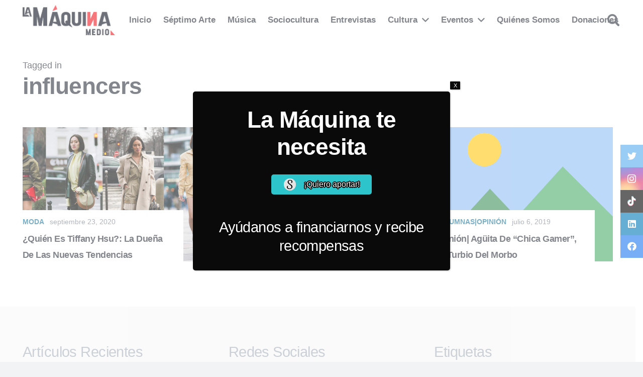

--- FILE ---
content_type: text/html; charset=UTF-8
request_url: https://lamaquinamedio.com/etiquetas/influencers/
body_size: 33301
content:
<!DOCTYPE HTML>
<html lang="es">
<head>
	<meta charset="UTF-8">
	<meta name='robots' content='index, follow, max-image-preview:large, max-snippet:-1, max-video-preview:-1' />

<!-- Google Tag Manager for WordPress by gtm4wp.com -->
<script data-cfasync="false" data-pagespeed-no-defer type="text/javascript">
	var gtm4wp_datalayer_name = "dataLayer";
	var dataLayer = dataLayer || [];
</script>
<!-- End Google Tag Manager for WordPress by gtm4wp.com -->
	<!-- This site is optimized with the Yoast SEO plugin v19.0 - https://yoast.com/wordpress/plugins/seo/ -->
	<title>influencers archivos - La Máquina Medio</title>
	<link rel="canonical" href="https://lamaquinamedio.com/etiquetas/influencers/" />
	<meta property="og:locale" content="es_ES" />
	<meta property="og:type" content="article" />
	<meta property="og:title" content="influencers archivos - La Máquina Medio" />
	<meta property="og:url" content="https://lamaquinamedio.com/etiquetas/influencers/" />
	<meta property="og:site_name" content="La Máquina Medio" />
	<meta name="twitter:card" content="summary_large_image" />
	<script type="application/ld+json" class="yoast-schema-graph">{"@context":"https://schema.org","@graph":[{"@type":"WebSite","@id":"https://lamaquinamedio.com/#website","url":"https://lamaquinamedio.com/","name":"La Máquina Medio | Cultura chilena más allá de los límites","description":"La Revista de la Cultura Chilena","potentialAction":[{"@type":"SearchAction","target":{"@type":"EntryPoint","urlTemplate":"https://lamaquinamedio.com/?s={search_term_string}"},"query-input":"required name=search_term_string"}],"inLanguage":"es"},{"@type":"CollectionPage","@id":"https://lamaquinamedio.com/etiquetas/influencers/#webpage","url":"https://lamaquinamedio.com/etiquetas/influencers/","name":"influencers archivos - La Máquina Medio","isPartOf":{"@id":"https://lamaquinamedio.com/#website"},"breadcrumb":{"@id":"https://lamaquinamedio.com/etiquetas/influencers/#breadcrumb"},"inLanguage":"es","potentialAction":[{"@type":"ReadAction","target":["https://lamaquinamedio.com/etiquetas/influencers/"]}]},{"@type":"BreadcrumbList","@id":"https://lamaquinamedio.com/etiquetas/influencers/#breadcrumb","itemListElement":[{"@type":"ListItem","position":1,"name":"Portada","item":"https://lamaquinamedio.com/"},{"@type":"ListItem","position":2,"name":"influencers"}]}]}</script>
	<!-- / Yoast SEO plugin. -->


<link rel='dns-prefetch' href='//s.w.org' />
<link rel="alternate" type="application/rss+xml" title="La Máquina Medio &raquo; Feed" href="https://lamaquinamedio.com/feed/" />
<link rel="alternate" type="application/rss+xml" title="La Máquina Medio &raquo; Feed de los comentarios" href="https://lamaquinamedio.com/comments/feed/" />
<link rel="alternate" type="text/calendar" title="La Máquina Medio &raquo; iCal Feed" href="https://lamaquinamedio.com/events/?ical=1" />
<link rel="alternate" type="application/rss+xml" title="La Máquina Medio &raquo; Etiqueta influencers del feed" href="https://lamaquinamedio.com/etiquetas/influencers/feed/" />
<meta name="viewport" content="width=device-width, initial-scale=1">
<meta name="SKYPE_TOOLBAR" content="SKYPE_TOOLBAR_PARSER_COMPATIBLE">
<meta name="theme-color" content="#f2f3f5">
<meta property="og:title" content="influencers archivos - La Máquina Medio">
<meta property="og:url" content="https://lamaquinamedio.com/etiquetas/influencers/">
<meta property="og:locale" content="es_ES">
<meta property="og:site_name" content="La Máquina Medio">
<meta property="og:type" content="website">
<meta property="og:image" content="https://lamaquinamedio.com/wp-content/uploads/2020/09/getty-images.jpg" itemprop="image">
<script>
window._wpemojiSettings = {"baseUrl":"https:\/\/s.w.org\/images\/core\/emoji\/14.0.0\/72x72\/","ext":".png","svgUrl":"https:\/\/s.w.org\/images\/core\/emoji\/14.0.0\/svg\/","svgExt":".svg","source":{"concatemoji":"https:\/\/lamaquinamedio.com\/wp-includes\/js\/wp-emoji-release.min.js?ver=6.0.11"}};
/*! This file is auto-generated */
!function(e,a,t){var n,r,o,i=a.createElement("canvas"),p=i.getContext&&i.getContext("2d");function s(e,t){var a=String.fromCharCode,e=(p.clearRect(0,0,i.width,i.height),p.fillText(a.apply(this,e),0,0),i.toDataURL());return p.clearRect(0,0,i.width,i.height),p.fillText(a.apply(this,t),0,0),e===i.toDataURL()}function c(e){var t=a.createElement("script");t.src=e,t.defer=t.type="text/javascript",a.getElementsByTagName("head")[0].appendChild(t)}for(o=Array("flag","emoji"),t.supports={everything:!0,everythingExceptFlag:!0},r=0;r<o.length;r++)t.supports[o[r]]=function(e){if(!p||!p.fillText)return!1;switch(p.textBaseline="top",p.font="600 32px Arial",e){case"flag":return s([127987,65039,8205,9895,65039],[127987,65039,8203,9895,65039])?!1:!s([55356,56826,55356,56819],[55356,56826,8203,55356,56819])&&!s([55356,57332,56128,56423,56128,56418,56128,56421,56128,56430,56128,56423,56128,56447],[55356,57332,8203,56128,56423,8203,56128,56418,8203,56128,56421,8203,56128,56430,8203,56128,56423,8203,56128,56447]);case"emoji":return!s([129777,127995,8205,129778,127999],[129777,127995,8203,129778,127999])}return!1}(o[r]),t.supports.everything=t.supports.everything&&t.supports[o[r]],"flag"!==o[r]&&(t.supports.everythingExceptFlag=t.supports.everythingExceptFlag&&t.supports[o[r]]);t.supports.everythingExceptFlag=t.supports.everythingExceptFlag&&!t.supports.flag,t.DOMReady=!1,t.readyCallback=function(){t.DOMReady=!0},t.supports.everything||(n=function(){t.readyCallback()},a.addEventListener?(a.addEventListener("DOMContentLoaded",n,!1),e.addEventListener("load",n,!1)):(e.attachEvent("onload",n),a.attachEvent("onreadystatechange",function(){"complete"===a.readyState&&t.readyCallback()})),(e=t.source||{}).concatemoji?c(e.concatemoji):e.wpemoji&&e.twemoji&&(c(e.twemoji),c(e.wpemoji)))}(window,document,window._wpemojiSettings);
</script>
<style>
img.wp-smiley,
img.emoji {
	display: inline !important;
	border: none !important;
	box-shadow: none !important;
	height: 1em !important;
	width: 1em !important;
	margin: 0 0.07em !important;
	vertical-align: -0.1em !important;
	background: none !important;
	padding: 0 !important;
}
</style>
			<style type="text/css">
		</style>
		<link rel='stylesheet' id='fontawesome-five-css-css'  href='https://lamaquinamedio.com/wp-content/plugins/accesspress-social-counter/css/fontawesome-all.css?ver=1.9.2' media='all' />
<link rel='stylesheet' id='apsc-frontend-css-css'  href='https://lamaquinamedio.com/wp-content/plugins/accesspress-social-counter/css/frontend.css?ver=1.9.2' media='all' />
<link rel='stylesheet' id='contact-form-7-css'  href='https://lamaquinamedio.com/wp-content/plugins/contact-form-7/includes/css/styles.css?ver=5.5.6.1' media='all' />
<link rel='stylesheet' id='fts-feeds-css'  href='https://lamaquinamedio.com/wp-content/plugins/feed-them-social/feeds/css/styles.css?ver=2.9.8.5' media='' />
<link rel='stylesheet' id='dashicons-css'  href='https://lamaquinamedio.com/wp-includes/css/dashicons.min.css?ver=6.0.11' media='all' />
<style id='dashicons-inline-css'>
[data-font="Dashicons"]:before {font-family: 'Dashicons' !important;content: attr(data-icon) !important;speak: none !important;font-weight: normal !important;font-variant: normal !important;text-transform: none !important;line-height: 1 !important;font-style: normal !important;-webkit-font-smoothing: antialiased !important;-moz-osx-font-smoothing: grayscale !important;}
</style>
<link rel='stylesheet' id='wp-jquery-ui-dialog-css'  href='https://lamaquinamedio.com/wp-includes/css/jquery-ui-dialog.min.css?ver=6.0.11' media='all' />
<style id='woocommerce-inline-inline-css'>
.woocommerce form .form-row .required { visibility: visible; }
</style>
<link rel='stylesheet' id='ppress-frontend-css'  href='https://lamaquinamedio.com/wp-content/plugins/wp-user-avatar/assets/css/frontend.min.css?ver=3.2.14' media='all' />
<link rel='stylesheet' id='ppress-flatpickr-css'  href='https://lamaquinamedio.com/wp-content/plugins/wp-user-avatar/assets/flatpickr/flatpickr.min.css?ver=3.2.14' media='all' />
<link rel='stylesheet' id='ppress-select2-css'  href='https://lamaquinamedio.com/wp-content/plugins/wp-user-avatar/assets/select2/select2.min.css?ver=6.0.11' media='all' />
<link rel='stylesheet' id='mc4wp-form-basic-css'  href='https://lamaquinamedio.com/wp-content/plugins/mailchimp-for-wp/assets/css/form-basic.css?ver=4.8.7' media='all' />
<link rel='stylesheet' id='yith-wcmbs-frontent-styles-css'  href='https://lamaquinamedio.com/wp-content/plugins/yith-woocommerce-membership-premium/assets/css/frontend.css?ver=6.0.11' media='all' />
<link rel='stylesheet' id='yith-wcmbs-membership-statuses-css'  href='https://lamaquinamedio.com/wp-content/plugins/yith-woocommerce-membership-premium/assets/css/membership-statuses.css?ver=6.0.11' media='all' />
<link rel='stylesheet' id='yith_wcmbs_membership_icons-css'  href='https://lamaquinamedio.com/wp-content/plugins/yith-woocommerce-membership-premium/assets/fonts/membership-icons/style.css?ver=6.0.11' media='all' />
<link rel='stylesheet' id='wur_content_css-css'  href='https://lamaquinamedio.com/wp-content/plugins/wp-ultimate-review/assets/public/css/content-page.css?ver=2.0.1' media='all' />
<link rel='stylesheet' id='newsletter-css'  href='https://lamaquinamedio.com/wp-content/plugins/newsletter/style.css?ver=7.8.9' media='all' />
<link rel='stylesheet' id='popup-maker-site-css'  href='//lamaquinamedio.com/wp-content/uploads/pum/pum-site-styles.css?generated=1654820998&#038;ver=1.16.7' media='all' />
<link rel='stylesheet' id='us-style-css'  href='https://lamaquinamedio.com/wp-content/themes/Impreza/css/style.min.css?ver=8.10' media='all' />
<link rel='stylesheet' id='us-tribe-events-css'  href='https://lamaquinamedio.com/wp-content/themes/Impreza/common/css/plugins/tribe-events.min.css?ver=8.10' media='all' />
<link rel='stylesheet' id='us-woocommerce-css'  href='https://lamaquinamedio.com/wp-content/themes/Impreza/common/css/plugins/woocommerce.min.css?ver=8.10' media='all' />
<link rel='stylesheet' id='bsf-Defaults-css'  href='https://lamaquinamedio.com/wp-content/uploads/smile_fonts/Defaults/Defaults.css?ver=3.19.12' media='all' />
<link rel='stylesheet' id='ultimate-vc-addons-style-css'  href='https://lamaquinamedio.com/wp-content/plugins/Ultimate_VC_Addons/assets/min-css/style.min.css?ver=3.19.12' media='all' />
<!--n2css--><!--n2js--><script id='jquery-core-js-extra'>
var theme_data = {"themeLogo":""};
</script>
<script src='https://lamaquinamedio.com/wp-includes/js/jquery/jquery.min.js?ver=3.6.0' id='jquery-core-js'></script>
<script id='fts_clear_cache_script-js-extra'>
var ftsAjax = {"ajaxurl":"https:\/\/lamaquinamedio.com\/wp-admin\/admin-ajax.php"};
var ftsAjax = {"ajaxurl":"https:\/\/lamaquinamedio.com\/wp-admin\/admin-ajax.php"};
</script>
<script src='https://lamaquinamedio.com/wp-content/plugins/feed-them-social/admin/js/admin.js?ver=2.9.8.5' id='fts_clear_cache_script-js'></script>
<script src='https://lamaquinamedio.com/wp-content/plugins/feed-them-social/feeds/js/powered-by.js?ver=2.9.8.5' id='fts_powered_by_js-js'></script>
<script id='fts-global-js-extra'>
var fts_twitter_ajax = {"ajax_url":"https:\/\/lamaquinamedio.com\/wp-admin\/admin-ajax.php"};
var fts_twitter_ajax = {"ajax_url":"https:\/\/lamaquinamedio.com\/wp-admin\/admin-ajax.php"};
</script>
<script src='https://lamaquinamedio.com/wp-content/plugins/feed-them-social/feeds/js/fts-global.js?ver=2.9.8.5' id='fts-global-js'></script>
<script src='https://lamaquinamedio.com/wp-content/plugins/wp-user-avatar/assets/flatpickr/flatpickr.min.js?ver=6.0.11' id='ppress-flatpickr-js'></script>
<script src='https://lamaquinamedio.com/wp-content/plugins/wp-user-avatar/assets/select2/select2.min.js?ver=6.0.11' id='ppress-select2-js'></script>
<script src='https://lamaquinamedio.com/wp-content/plugins/wp-ultimate-review/assets/public/script/content-page.js?ver=2.0.1' id='wur_review_content_script-js'></script>
<script src='https://lamaquinamedio.com/wp-content/plugins/Ultimate_VC_Addons/assets/min-js/ultimate-params.min.js?ver=3.19.12' id='ultimate-vc-addons-params-js'></script>
<script src='https://lamaquinamedio.com/wp-content/plugins/Ultimate_VC_Addons/assets/min-js/custom.min.js?ver=3.19.12' id='ultimate-vc-addons-custom-js'></script>
<link rel="https://api.w.org/" href="https://lamaquinamedio.com/wp-json/" /><link rel="alternate" type="application/json" href="https://lamaquinamedio.com/wp-json/wp/v2/tags/3015" /><link rel="EditURI" type="application/rsd+xml" title="RSD" href="https://lamaquinamedio.com/xmlrpc.php?rsd" />
<link rel="wlwmanifest" type="application/wlwmanifest+xml" href="https://lamaquinamedio.com/wp-includes/wlwmanifest.xml" /> 
<meta name="generator" content="WordPress 6.0.11" />
<meta name="generator" content="WooCommerce 6.5.1" />
<!-- Start Genie WP Favicon -->
<link rel="shortcut icon" href="https://lamaquinamedio.com/wp-content/uploads/gwpf_icon/favicon.png" />
<link rel="apple-touch-icon" href="https://lamaquinamedio.com/wp-content/uploads/gwpf_icon/favicon.png" />
<!-- End Genie WP Favicon -->
<!-- HFCM by 99 Robots - Snippet # 1: Google Adsense -->
<script async src="https://pagead2.googlesyndication.com/pagead/js/adsbygoogle.js?client=ca-pub-1100520663714413"
     crossorigin="anonymous"></script>
<!-- /end HFCM by 99 Robots -->
<meta name="tec-api-version" content="v1"><meta name="tec-api-origin" content="https://lamaquinamedio.com"><link rel="alternate" href="https://lamaquinamedio.com/wp-json/tribe/events/v1/events/?tags=influencers" />
<!-- Google Tag Manager for WordPress by gtm4wp.com -->
<!-- GTM Container placement set to footer -->
<script data-cfasync="false" data-pagespeed-no-defer type="text/javascript">
	var dataLayer_content = {"pagePostType":"post","pagePostType2":"tag-post"};
	dataLayer.push( dataLayer_content );
</script>
<script data-cfasync="false">
(function(w,d,s,l,i){w[l]=w[l]||[];w[l].push({'gtm.start':
new Date().getTime(),event:'gtm.js'});var f=d.getElementsByTagName(s)[0],
j=d.createElement(s),dl=l!='dataLayer'?'&l='+l:'';j.async=true;j.src=
'//www.googletagmanager.com/gtm.'+'js?id='+i+dl;f.parentNode.insertBefore(j,f);
})(window,document,'script','dataLayer','GTM-TZ69PV8');
</script>
<!-- End Google Tag Manager -->
<!-- End Google Tag Manager for WordPress by gtm4wp.com -->		<script>
			if ( ! /Android|webOS|iPhone|iPad|iPod|BlackBerry|IEMobile|Opera Mini/i.test( navigator.userAgent ) ) {
				var root = document.getElementsByTagName( 'html' )[ 0 ]
				root.className += " no-touch";
			}
		</script>
			<noscript><style>.woocommerce-product-gallery{ opacity: 1 !important; }</style></noscript>
	<meta name="generator" content="Powered by WPBakery Page Builder - drag and drop page builder for WordPress."/>
<link rel="icon" href="https://lamaquinamedio.com/wp-content/uploads/2022/10/cropped-Favicon-512-x-512-32x32.png" sizes="32x32" />
<link rel="icon" href="https://lamaquinamedio.com/wp-content/uploads/2022/10/cropped-Favicon-512-x-512-192x192.png" sizes="192x192" />
<link rel="apple-touch-icon" href="https://lamaquinamedio.com/wp-content/uploads/2022/10/cropped-Favicon-512-x-512-180x180.png" />
<meta name="msapplication-TileImage" content="https://lamaquinamedio.com/wp-content/uploads/2022/10/cropped-Favicon-512-x-512-270x270.png" />
<noscript><style> .wpb_animate_when_almost_visible { opacity: 1; }</style></noscript>		<style id="us-icon-fonts">@font-face{font-display:block;font-style:normal;font-family:"fontawesome";font-weight:900;src:url("https://lamaquinamedio.com/wp-content/themes/Impreza/fonts/fa-solid-900.woff2?ver=8.10") format("woff2"),url("https://lamaquinamedio.com/wp-content/themes/Impreza/fonts/fa-solid-900.woff?ver=8.10") format("woff")}.fas{font-family:"fontawesome";font-weight:900}@font-face{font-display:block;font-style:normal;font-family:"fontawesome";font-weight:400;src:url("https://lamaquinamedio.com/wp-content/themes/Impreza/fonts/fa-regular-400.woff2?ver=8.10") format("woff2"),url("https://lamaquinamedio.com/wp-content/themes/Impreza/fonts/fa-regular-400.woff?ver=8.10") format("woff")}.far{font-family:"fontawesome";font-weight:400}@font-face{font-display:block;font-style:normal;font-family:"fontawesome";font-weight:300;src:url("https://lamaquinamedio.com/wp-content/themes/Impreza/fonts/fa-light-300.woff2?ver=8.10") format("woff2"),url("https://lamaquinamedio.com/wp-content/themes/Impreza/fonts/fa-light-300.woff?ver=8.10") format("woff")}.fal{font-family:"fontawesome";font-weight:300}@font-face{font-display:block;font-style:normal;font-family:"Font Awesome 5 Duotone";font-weight:900;src:url("https://lamaquinamedio.com/wp-content/themes/Impreza/fonts/fa-duotone-900.woff2?ver=8.10") format("woff2"),url("https://lamaquinamedio.com/wp-content/themes/Impreza/fonts/fa-duotone-900.woff?ver=8.10") format("woff")}.fad{font-family:"Font Awesome 5 Duotone";font-weight:900}.fad{position:relative}.fad:before{position:absolute}.fad:after{opacity:0.4}@font-face{font-display:block;font-style:normal;font-family:"Font Awesome 5 Brands";font-weight:400;src:url("https://lamaquinamedio.com/wp-content/themes/Impreza/fonts/fa-brands-400.woff2?ver=8.10") format("woff2"),url("https://lamaquinamedio.com/wp-content/themes/Impreza/fonts/fa-brands-400.woff?ver=8.10") format("woff")}.fab{font-family:"Font Awesome 5 Brands";font-weight:400}@font-face{font-display:block;font-style:normal;font-family:"Material Icons";font-weight:400;src:url("https://lamaquinamedio.com/wp-content/themes/Impreza/fonts/material-icons.woff2?ver=8.10") format("woff2"),url("https://lamaquinamedio.com/wp-content/themes/Impreza/fonts/material-icons.woff?ver=8.10") format("woff")}.material-icons{font-family:"Material Icons";font-weight:400}</style>
				<style id="us-theme-options-css">:root{--color-header-middle-bg:#ffffff;--color-header-middle-bg-grad:#ffffff;--color-header-middle-text:#303640;--color-header-middle-text-hover:#ed1c24;--color-header-transparent-bg:transparent;--color-header-transparent-bg-grad:transparent;--color-header-transparent-text:#ffffff;--color-header-transparent-text-hover:#ffffff;--color-chrome-toolbar:#f2f3f5;--color-chrome-toolbar-grad:#f2f3f5;--color-header-top-bg:#f2f3f5;--color-header-top-bg-grad:#f2f3f5;--color-header-top-text:#7c8491;--color-header-top-text-hover:#ed1c24;--color-header-top-transparent-bg:rgba(0,0,0,0.2);--color-header-top-transparent-bg-grad:rgba(0,0,0,0.2);--color-header-top-transparent-text:rgba(255,255,255,0.66);--color-header-top-transparent-text-hover:#fff;--color-content-bg:#ffffff;--color-content-bg-grad:#ffffff;--color-content-bg-alt:#f2f3f5;--color-content-bg-alt-grad:#f2f3f5;--color-content-border:#e1e5e8;--color-content-heading:#303640;--color-content-heading-grad:#303640;--color-content-text:#303640;--color-content-link:#247ba0;--color-content-link-hover:#ed1c24;--color-content-primary:#ed1c24;--color-content-primary-grad:#ed1c24;--color-content-secondary:#247ba0;--color-content-secondary-grad:#247ba0;--color-content-faded:#7c8491;--color-content-overlay:rgba(0,0,0,0.75);--color-content-overlay-grad:rgba(0,0,0,0.75);--color-alt-content-bg:#f2f3f5;--color-alt-content-bg-grad:#f2f3f5;--color-alt-content-bg-alt:#ffffff;--color-alt-content-bg-alt-grad:#ffffff;--color-alt-content-border:#d7dde0;--color-alt-content-heading:#303640;--color-alt-content-heading-grad:#303640;--color-alt-content-text:#303640;--color-alt-content-link:#ed1c24;--color-alt-content-link-hover:#247ba0;--color-alt-content-primary:#ed1c24;--color-alt-content-primary-grad:#ed1c24;--color-alt-content-secondary:#292929;--color-alt-content-secondary-grad:#292929;--color-alt-content-faded:#7c8491;--color-alt-content-overlay:#ed1c24;--color-alt-content-overlay-grad:#ed1c24;--color-footer-bg:#f7f7f7;--color-footer-bg-grad:#f7f7f7;--color-footer-bg-alt:#ebebeb;--color-footer-bg-alt-grad:#ebebeb;--color-footer-border:#676f7c;--color-footer-heading:#aab2bd;--color-footer-heading-grad:#aab2bd;--color-footer-text:#d7dde0;--color-footer-link:#247ba0;--color-footer-link-hover:#ed1c24;--color-subfooter-bg:#303640;--color-subfooter-bg-grad:#303640;--color-subfooter-bg-alt:#303640;--color-subfooter-bg-alt-grad:#303640;--color-subfooter-border:#545a66;--color-subfooter-heading:#aab2bd;--color-subfooter-heading-grad:#aab2bd;--color-subfooter-text:#aab2bd;--color-subfooter-link:#d7dde0;--color-subfooter-link-hover:#ed1c24;--color-content-primary-faded:rgba(237,28,36,0.15);--box-shadow:0 5px 15px rgba(0,0,0,.15);--box-shadow-up:0 -5px 15px rgba(0,0,0,.15);--site-content-width:1200px;--inputs-font-size:1rem;--inputs-height:2.8rem;--inputs-padding:0.8rem;--inputs-border-width:0px;--inputs-text-color:var(--color-content-text);--font-body:Lucida Sans Unicode,Lucida Grande,sans-serif;--font-h1:Trebuchet MS,Helvetica,sans-serif;--font-h2:Trebuchet MS,Helvetica,sans-serif;--font-h3:Trebuchet MS,Helvetica,sans-serif;--font-h4:Trebuchet MS,Helvetica,sans-serif;--font-h5:Trebuchet MS,Helvetica,sans-serif;--font-h6:Trebuchet MS,Helvetica,sans-serif}html,.l-header .widget,.menu-item-object-us_page_block{font-family:var(--font-body);font-size:18px;line-height:29px}h1{font-family:var(--font-h1);font-weight:700;font-size:calc( 20px + 2vmax );line-height:1.20;letter-spacing:-0.02em;margin-bottom:1.5rem}h2{font-family:var(--font-h2);font-weight:700;font-size:calc( 15px + 1.5vmax );line-height:1.3;letter-spacing:-0.02em;margin-bottom:1.5rem;text-transform:capitalize}h3{font-family:var(--font-h3);font-weight:400;font-size:1.8rem;line-height:1.3;letter-spacing:-0.02em;margin-bottom:1.5rem;text-transform:capitalize}.woocommerce-Reviews-title,.widgettitle,h4{font-family:var(--font-h4);font-weight:400;font-size:1.6rem;line-height:1.3;letter-spacing:-0.02em;margin-bottom:1.5rem}h5{font-family:var(--font-h5);font-weight:400;font-size:1.20rem;line-height:1.6;letter-spacing:0em;margin-bottom:1.5rem}h6{font-family:var(--font-h6);font-weight:400;font-size:1rem;line-height:1.6;letter-spacing:0.04em;margin-bottom:1.5rem;text-transform:uppercase}@media (max-width:600px){html{font-size:16px;line-height:28px}h3{font-size:1.6rem}h3.vc_custom_heading:not([class*="us_custom_"]){font-size:1.6rem!important}.woocommerce-Reviews-title,.widgettitle,h4{font-size:1.40rem}h4.vc_custom_heading:not([class*="us_custom_"]){font-size:1.40rem!important}}body{background:var(--color-alt-content-bg)}.l-canvas.type_boxed,.l-canvas.type_boxed .l-subheader,.l-canvas.type_boxed~.l-footer{max-width:1240px}.l-subheader-h,.l-section-h,.l-main .aligncenter,.w-tabs-section-content-h{max-width:1200px}.post-password-form{max-width:calc(1200px + 5rem)}@media screen and (max-width:1290px){.l-main .aligncenter{max-width:calc(100vw - 5rem)}}@media (min-width:1281px){body.usb_preview .hide_on_default{opacity:0.25!important}.vc_hidden-lg,body:not(.usb_preview) .hide_on_default{display:none!important}}@media (min-width:1025px) and (max-width:1280px){body.usb_preview .hide_on_laptops{opacity:0.25!important}.vc_hidden-md,body:not(.usb_preview) .hide_on_laptops{display:none!important}}@media (min-width:601px) and (max-width:1024px){body.usb_preview .hide_on_tablets{opacity:0.25!important}.vc_hidden-sm,body:not(.usb_preview) .hide_on_tablets{display:none!important}}@media (max-width:600px){body.usb_preview .hide_on_mobiles{opacity:0.25!important}.vc_hidden-xs,body:not(.usb_preview) .hide_on_mobiles{display:none!important}}@media (max-width:1280px){.g-cols.laptops-cols_1{grid-template-columns:100%}.g-cols.laptops-cols_1.reversed>div:last-of-type{order:-1}.g-cols.laptops-cols_2{grid-template-columns:repeat(2,1fr)}.g-cols.laptops-cols_3{grid-template-columns:repeat(3,1fr)}.g-cols.laptops-cols_4{grid-template-columns:repeat(4,1fr)}.g-cols.laptops-cols_5{grid-template-columns:repeat(5,1fr)}.g-cols.laptops-cols_6{grid-template-columns:repeat(6,1fr)}.g-cols.laptops-cols_1-2{grid-template-columns:1fr 2fr}.g-cols.laptops-cols_2-1{grid-template-columns:2fr 1fr}.g-cols.laptops-cols_2-3{grid-template-columns:2fr 3fr}.g-cols.laptops-cols_3-2{grid-template-columns:3fr 2fr}.g-cols.laptops-cols_1-3{grid-template-columns:1fr 3fr}.g-cols.laptops-cols_3-1{grid-template-columns:3fr 1fr}.g-cols.laptops-cols_1-4{grid-template-columns:1fr 4fr}.g-cols.laptops-cols_4-1{grid-template-columns:4fr 1fr}.g-cols.laptops-cols_1-5{grid-template-columns:1fr 5fr}.g-cols.laptops-cols_5-1{grid-template-columns:5fr 1fr}.g-cols.laptops-cols_1-2-1{grid-template-columns:1fr 2fr 1fr}.g-cols.laptops-cols_1-3-1{grid-template-columns:1fr 3fr 1fr}.g-cols.laptops-cols_1-4-1{grid-template-columns:1fr 4fr 1fr}}@media (max-width:1024px){.g-cols.tablets-cols_1{grid-template-columns:100%}.g-cols.tablets-cols_1.reversed>div:last-of-type{order:-1}.g-cols.tablets-cols_2{grid-template-columns:repeat(2,1fr)}.g-cols.tablets-cols_3{grid-template-columns:repeat(3,1fr)}.g-cols.tablets-cols_4{grid-template-columns:repeat(4,1fr)}.g-cols.tablets-cols_5{grid-template-columns:repeat(5,1fr)}.g-cols.tablets-cols_6{grid-template-columns:repeat(6,1fr)}.g-cols.tablets-cols_1-2{grid-template-columns:1fr 2fr}.g-cols.tablets-cols_2-1{grid-template-columns:2fr 1fr}.g-cols.tablets-cols_2-3{grid-template-columns:2fr 3fr}.g-cols.tablets-cols_3-2{grid-template-columns:3fr 2fr}.g-cols.tablets-cols_1-3{grid-template-columns:1fr 3fr}.g-cols.tablets-cols_3-1{grid-template-columns:3fr 1fr}.g-cols.tablets-cols_1-4{grid-template-columns:1fr 4fr}.g-cols.tablets-cols_4-1{grid-template-columns:4fr 1fr}.g-cols.tablets-cols_1-5{grid-template-columns:1fr 5fr}.g-cols.tablets-cols_5-1{grid-template-columns:5fr 1fr}.g-cols.tablets-cols_1-2-1{grid-template-columns:1fr 2fr 1fr}.g-cols.tablets-cols_1-3-1{grid-template-columns:1fr 3fr 1fr}.g-cols.tablets-cols_1-4-1{grid-template-columns:1fr 4fr 1fr}}@media (max-width:600px){.g-cols.mobiles-cols_1{grid-template-columns:100%}.g-cols.mobiles-cols_1.reversed>div:last-of-type{order:-1}.g-cols.mobiles-cols_2{grid-template-columns:repeat(2,1fr)}.g-cols.mobiles-cols_3{grid-template-columns:repeat(3,1fr)}.g-cols.mobiles-cols_4{grid-template-columns:repeat(4,1fr)}.g-cols.mobiles-cols_5{grid-template-columns:repeat(5,1fr)}.g-cols.mobiles-cols_6{grid-template-columns:repeat(6,1fr)}.g-cols.mobiles-cols_1-2{grid-template-columns:1fr 2fr}.g-cols.mobiles-cols_2-1{grid-template-columns:2fr 1fr}.g-cols.mobiles-cols_2-3{grid-template-columns:2fr 3fr}.g-cols.mobiles-cols_3-2{grid-template-columns:3fr 2fr}.g-cols.mobiles-cols_1-3{grid-template-columns:1fr 3fr}.g-cols.mobiles-cols_3-1{grid-template-columns:3fr 1fr}.g-cols.mobiles-cols_1-4{grid-template-columns:1fr 4fr}.g-cols.mobiles-cols_4-1{grid-template-columns:4fr 1fr}.g-cols.mobiles-cols_1-5{grid-template-columns:1fr 5fr}.g-cols.mobiles-cols_5-1{grid-template-columns:5fr 1fr}.g-cols.mobiles-cols_1-2-1{grid-template-columns:1fr 2fr 1fr}.g-cols.mobiles-cols_1-3-1{grid-template-columns:1fr 3fr 1fr}.g-cols.mobiles-cols_1-4-1{grid-template-columns:1fr 4fr 1fr}.g-cols:not([style*="grid-gap"]){grid-gap:1.5rem}}@media (max-width:899px){.l-canvas{overflow:hidden}.g-cols.stacking_default.reversed>div:last-of-type{order:-1}.g-cols.stacking_default.via_flex>div:not([class*="vc_col-xs"]){width:100%;margin:0 0 1.5rem}.g-cols.stacking_default.via_grid.mobiles-cols_1{grid-template-columns:100%}.g-cols.stacking_default.via_flex.type_boxes>div,.g-cols.stacking_default.via_flex.reversed>div:first-child,.g-cols.stacking_default.via_flex:not(.reversed)>div:last-child,.g-cols.stacking_default.via_flex>div.has_bg_color{margin-bottom:0}.g-cols.stacking_default.via_flex.type_default>.wpb_column.stretched{margin-left:-1rem;margin-right:-1rem}.g-cols.stacking_default.via_grid.mobiles-cols_1>.wpb_column.stretched,.g-cols.stacking_default.via_flex.type_boxes>.wpb_column.stretched{margin-left:-2.5rem;margin-right:-2.5rem;width:auto}.vc_column-inner.type_sticky>.wpb_wrapper,.vc_column_container.type_sticky>.vc_column-inner{top:0!important}}@media (min-width:900px){body:not(.rtl) .l-section.for_sidebar.at_left>div>.l-sidebar,.rtl .l-section.for_sidebar.at_right>div>.l-sidebar{order:-1}.vc_column_container.type_sticky>.vc_column-inner,.vc_column-inner.type_sticky>.wpb_wrapper{position:-webkit-sticky;position:sticky}.l-section.type_sticky{position:-webkit-sticky;position:sticky;top:0;z-index:11;transform:translateZ(0); transition:top 0.3s cubic-bezier(.78,.13,.15,.86) 0.1s}.header_hor .l-header.post_fixed.sticky_auto_hide{z-index:12}.admin-bar .l-section.type_sticky{top:32px}.l-section.type_sticky>.l-section-h{transition:padding-top 0.3s}.header_hor .l-header.pos_fixed:not(.down)~.l-main .l-section.type_sticky:not(:first-of-type){top:var(--header-sticky-height)}.admin-bar.header_hor .l-header.pos_fixed:not(.down)~.l-main .l-section.type_sticky:not(:first-of-type){top:calc( var(--header-sticky-height) + 32px )}.header_hor .l-header.pos_fixed.sticky:not(.down)~.l-main .l-section.type_sticky:first-of-type>.l-section-h{padding-top:var(--header-sticky-height)}.header_hor.headerinpos_bottom .l-header.pos_fixed.sticky:not(.down)~.l-main .l-section.type_sticky:first-of-type>.l-section-h{padding-bottom:var(--header-sticky-height)!important}}@media screen and (min-width:1290px){.g-cols.via_flex.type_default>.wpb_column.stretched:first-of-type{margin-left:calc( var(--site-content-width) / 2 + 0px / 2 + 1.5rem - 50vw)}.g-cols.via_flex.type_default>.wpb_column.stretched:last-of-type{margin-right:calc( var(--site-content-width) / 2 + 0px / 2 + 1.5rem - 50vw)}.l-main .alignfull, .w-separator.width_screen,.g-cols.via_grid>.wpb_column.stretched:first-of-type,.g-cols.via_flex.type_boxes>.wpb_column.stretched:first-of-type{margin-left:calc( var(--site-content-width) / 2 + 0px / 2 - 50vw )}.l-main .alignfull, .w-separator.width_screen,.g-cols.via_grid>.wpb_column.stretched:last-of-type,.g-cols.via_flex.type_boxes>.wpb_column.stretched:last-of-type{margin-right:calc( var(--site-content-width) / 2 + 0px / 2 - 50vw )}}@media (max-width:600px){.w-form-row.for_submit .w-btn{font-size:var(--btn-size-mobiles)!important}}a,button,input[type="submit"],.ui-slider-handle{outline:none!important}.w-toplink,.w-header-show{background:rgba(0,0,0,0.3)}.no-touch .w-toplink.active:hover,.no-touch .w-header-show:hover{background:var(--color-content-primary-grad)}button[type="submit"]:not(.w-btn),input[type="submit"]:not(.w-btn),.woocommerce .button.alt,.woocommerce .button.checkout,.woocommerce .button.add_to_cart_button,.us-nav-style_1>*,.navstyle_1>.owl-nav div,.us-btn-style_1{font-size:18px;line-height:1.2!important;font-weight:700;font-style:normal;text-transform:none;letter-spacing:0em;border-radius:0.3em;padding:0.8em 1.5em;background:var(--color-content-primary);border-color:transparent;color:#ffffff!important;box-shadow:0 0em 0em 0 rgba(0,0,0,0.2)}button[type="submit"]:not(.w-btn):before,input[type="submit"]:not(.w-btn),.woocommerce .button.alt:before,.woocommerce .button.checkout:before,.woocommerce .button.add_to_cart_button:before,.us-nav-style_1>*:before,.navstyle_1>.owl-nav div:before,.us-btn-style_1:before{border-width:2px}.no-touch button[type="submit"]:not(.w-btn):hover,.no-touch input[type="submit"]:not(.w-btn):hover,.no-touch .woocommerce .button.alt:hover,.no-touch .woocommerce .button.checkout:hover,.no-touch .woocommerce .button.add_to_cart_button:hover,.us-nav-style_1>span.current,.no-touch .us-nav-style_1>a:hover,.no-touch .navstyle_1>.owl-nav div:hover,.no-touch .us-btn-style_1:hover{box-shadow:0 0.5em 1em 0 rgba(0,0,0,0.2);background:var(--color-content-secondary);border-color:transparent;color:#ffffff!important}.us-nav-style_1>*{min-width:calc(1.2em + 2 * 0.8em)}.woocommerce .button,.woocommerce .actions .button,.us-nav-style_2>*,.navstyle_2>.owl-nav div,.us-btn-style_2{font-size:18px;line-height:1.2!important;font-weight:700;font-style:normal;text-transform:none;letter-spacing:0em;border-radius:0.3em;padding:0.8em 1.5em;background:#e8e9eb;border-color:transparent;color:#434955!important;box-shadow:0 0em 0em 0 rgba(0,0,0,0.2)}.woocommerce .button:before,.woocommerce .actions .button:before,.us-nav-style_2>*:before,.navstyle_2>.owl-nav div:before,.us-btn-style_2:before{border-width:2px}.no-touch .woocommerce .button:hover,.no-touch .woocommerce .actions .button:hover,.us-nav-style_2>span.current,.no-touch .us-nav-style_2>a:hover,.no-touch .navstyle_2>.owl-nav div:hover,.no-touch .us-btn-style_2:hover{box-shadow:0 0.5em 1em 0 rgba(0,0,0,0.2);background:#e8e9eb;border-color:transparent;color:#434955!important}.us-nav-style_2>*{min-width:calc(1.2em + 2 * 0.8em)}.us-nav-style_4>*,.navstyle_4>.owl-nav div,.us-btn-style_4{font-size:1rem;line-height:1.2!important;font-weight:400;font-style:normal;text-transform:none;letter-spacing:0em;border-radius:0em;padding:0em 0em;background:transparent;border-color:transparent;color:var(--color-content-link)!important}.us-nav-style_4>*:before,.navstyle_4>.owl-nav div:before,.us-btn-style_4:before{border-width:0px}.us-nav-style_4>span.current,.no-touch .us-nav-style_4>a:hover,.no-touch .navstyle_4>.owl-nav div:hover,.no-touch .us-btn-style_4:hover{background:transparent;border-color:transparent;color:var(--color-content-link-hover)!important}.us-nav-style_4>*{min-width:calc(1.2em + 2 * 0em)}.us-nav-style_5>*,.navstyle_5>.owl-nav div,.us-btn-style_5{font-size:18px;line-height:1.2!important;font-weight:700;font-style:normal;text-transform:none;letter-spacing:0em;border-radius:0em;padding:1.2em 1.2em;background:var(--color-content-bg-alt);border-color:transparent;color:var(--color-content-text)!important}.us-nav-style_5>*:before,.navstyle_5>.owl-nav div:before,.us-btn-style_5:before{border-width:2px}.us-nav-style_5>span.current,.no-touch .us-nav-style_5>a:hover,.no-touch .navstyle_5>.owl-nav div:hover,.no-touch .us-btn-style_5:hover{background:var(--color-content-border);border-color:transparent;color:var(--color-content-text)!important}.us-nav-style_5>*{min-width:calc(1.2em + 2 * 1.2em)}.us-nav-style_6>*,.navstyle_6>.owl-nav div,.us-btn-style_6{font-size:18px;line-height:1.2!important;font-weight:700;font-style:normal;text-transform:none;letter-spacing:0em;border-radius:0.3em;padding:0.8em 1.5em;background:#ffffff;border-color:transparent;color:#333333!important;box-shadow:0 0em 0em 0 rgba(0,0,0,0.2)}.us-nav-style_6>*:before,.navstyle_6>.owl-nav div:before,.us-btn-style_6:before{border-width:2px}.us-nav-style_6>span.current,.no-touch .us-nav-style_6>a:hover,.no-touch .navstyle_6>.owl-nav div:hover,.no-touch .us-btn-style_6:hover{box-shadow:0 0.5em 1em 0 rgba(0,0,0,0.2);background:#ffffff;border-color:transparent;color:#333333!important}.us-nav-style_6>*{min-width:calc(1.2em + 2 * 0.8em)}.w-filter.state_desktop.style_drop_default .w-filter-item-title,.select2-selection,select,textarea,input:not([type="submit"]),.w-form-checkbox,.w-form-radio{font-weight:400;letter-spacing:0em;border-radius:0.3rem;background:var(--color-content-bg-alt);border-color:var(--color-content-border);color:var(--color-content-text);box-shadow:0px 1px 0px 0px rgba(0,0,0,0.08) inset}.w-filter.state_desktop.style_drop_default .w-filter-item-title:focus,.select2-container--open .select2-selection,select:focus,textarea:focus,input:not([type="submit"]):focus,input:focus + .w-form-checkbox,input:focus + .w-form-radio{box-shadow:0px 0px 0px 2px var(--color-content-primary)}.w-form-row.move_label .w-form-row-label{font-size:1rem;top:calc(2.8rem/2 + 0px - 0.7em);margin:0 0.8rem;background-color:var(--color-content-bg-alt);color:var(--color-content-text)}.w-form-row.with_icon.move_label .w-form-row-label{margin-left:calc(1.6em + 0.8rem)}.color_alternate input:not([type="submit"]),.color_alternate textarea,.color_alternate select,.color_alternate .w-form-checkbox,.color_alternate .w-form-radio,.color_alternate .move_label .w-form-row-label{background:var(--color-alt-content-bg-alt-grad)}.color_footer-top input:not([type="submit"]),.color_footer-top textarea,.color_footer-top select,.color_footer-top .w-form-checkbox,.color_footer-top .w-form-radio,.color_footer-top .w-form-row.move_label .w-form-row-label{background:var(--color-subfooter-bg-alt-grad)}.color_footer-bottom input:not([type="submit"]),.color_footer-bottom textarea,.color_footer-bottom select,.color_footer-bottom .w-form-checkbox,.color_footer-bottom .w-form-radio,.color_footer-bottom .w-form-row.move_label .w-form-row-label{background:var(--color-footer-bg-alt-grad)}.color_alternate input:not([type="submit"]),.color_alternate textarea,.color_alternate select,.color_alternate .w-form-checkbox,.color_alternate .w-form-radio{border-color:var(--color-alt-content-border)}.color_footer-top input:not([type="submit"]),.color_footer-top textarea,.color_footer-top select,.color_footer-top .w-form-checkbox,.color_footer-top .w-form-radio{border-color:var(--color-subfooter-border)}.color_footer-bottom input:not([type="submit"]),.color_footer-bottom textarea,.color_footer-bottom select,.color_footer-bottom .w-form-checkbox,.color_footer-bottom .w-form-radio{border-color:var(--color-footer-border)}.color_alternate input:not([type="submit"]),.color_alternate textarea,.color_alternate select,.color_alternate .w-form-checkbox,.color_alternate .w-form-radio,.color_alternate .w-form-row-field>i,.color_alternate .w-form-row-field:after,.color_alternate .widget_search form:after,.color_footer-top input:not([type="submit"]),.color_footer-top textarea,.color_footer-top select,.color_footer-top .w-form-checkbox,.color_footer-top .w-form-radio,.color_footer-top .w-form-row-field>i,.color_footer-top .w-form-row-field:after,.color_footer-top .widget_search form:after,.color_footer-bottom input:not([type="submit"]),.color_footer-bottom textarea,.color_footer-bottom select,.color_footer-bottom .w-form-checkbox,.color_footer-bottom .w-form-radio,.color_footer-bottom .w-form-row-field>i,.color_footer-bottom .w-form-row-field:after,.color_footer-bottom .widget_search form:after{color:inherit}.style_phone6-1>*{background-image:url(https://lamaquinamedio.com/wp-content/themes/Impreza/img/phone-6-black-real.png)}.style_phone6-2>*{background-image:url(https://lamaquinamedio.com/wp-content/themes/Impreza/img/phone-6-white-real.png)}.style_phone6-3>*{background-image:url(https://lamaquinamedio.com/wp-content/themes/Impreza/img/phone-6-black-flat.png)}.style_phone6-4>*{background-image:url(https://lamaquinamedio.com/wp-content/themes/Impreza/img/phone-6-white-flat.png)}.leaflet-default-icon-path{background-image:url(https://lamaquinamedio.com/wp-content/themes/Impreza/common/css/vendor/images/marker-icon.png)}.woocommerce-product-gallery--columns-4 li{width:25.000%}</style>
				<style id="us-header-css"> .l-subheader.at_middle,.l-subheader.at_middle .w-dropdown-list,.l-subheader.at_middle .type_mobile .w-nav-list.level_1{background:var(--color-header-middle-bg);color:var(--color-header-middle-text)}.no-touch .l-subheader.at_middle a:hover,.no-touch .l-header.bg_transparent .l-subheader.at_middle .w-dropdown.opened a:hover{color:var(--color-header-middle-text-hover)}.l-header.bg_transparent:not(.sticky) .l-subheader.at_middle{background:var(--color-header-transparent-bg);color:var(--color-header-transparent-text)}.no-touch .l-header.bg_transparent:not(.sticky) .at_middle .w-cart-link:hover,.no-touch .l-header.bg_transparent:not(.sticky) .at_middle .w-text a:hover,.no-touch .l-header.bg_transparent:not(.sticky) .at_middle .w-html a:hover,.no-touch .l-header.bg_transparent:not(.sticky) .at_middle .w-nav>a:hover,.no-touch .l-header.bg_transparent:not(.sticky) .at_middle .w-menu a:hover,.no-touch .l-header.bg_transparent:not(.sticky) .at_middle .w-search>a:hover,.no-touch .l-header.bg_transparent:not(.sticky) .at_middle .w-dropdown a:hover,.no-touch .l-header.bg_transparent:not(.sticky) .at_middle .type_desktop .menu-item.level_1:hover>a{color:var(--color-header-transparent-text-hover)}.header_ver .l-header{background:var(--color-header-middle-bg);color:var(--color-header-middle-text)}@media (min-width:1281px){.hidden_for_default{display:none!important}.l-subheader.at_top{display:none}.l-subheader.at_bottom{display:none}.l-header{position:relative;z-index:111;width:100%}.l-subheader{margin:0 auto}.l-subheader.width_full{padding-left:1.5rem;padding-right:1.5rem}.l-subheader-h{display:flex;align-items:center;position:relative;margin:0 auto;height:inherit}.w-header-show{display:none}.l-header.pos_fixed{position:fixed;left:0}.l-header.pos_fixed:not(.notransition) .l-subheader{transition-property:transform,background,box-shadow,line-height,height;transition-duration:.3s;transition-timing-function:cubic-bezier(.78,.13,.15,.86)}.headerinpos_bottom.sticky_first_section .l-header.pos_fixed{position:fixed!important}.header_hor .l-header.sticky_auto_hide{transition:transform .3s cubic-bezier(.78,.13,.15,.86) .1s}.header_hor .l-header.sticky_auto_hide.down{transform:translateY(-110%)}.l-header.bg_transparent:not(.sticky) .l-subheader{box-shadow:none!important;background:none}.l-header.bg_transparent~.l-main .l-section.width_full.height_auto:first-of-type>.l-section-h{padding-top:0!important;padding-bottom:0!important}.l-header.pos_static.bg_transparent{position:absolute;left:0}.l-subheader.width_full .l-subheader-h{max-width:none!important}.l-header.shadow_thin .l-subheader.at_middle,.l-header.shadow_thin .l-subheader.at_bottom{box-shadow:0 1px 0 rgba(0,0,0,0.08)}.l-header.shadow_wide .l-subheader.at_middle,.l-header.shadow_wide .l-subheader.at_bottom{box-shadow:0 3px 5px -1px rgba(0,0,0,0.1),0 2px 1px -1px rgba(0,0,0,0.05)}.header_hor .l-subheader-cell>.w-cart{margin-left:0;margin-right:0}:root{--header-height:80px;--header-sticky-height:70px}.l-header:before{content:'80'}.l-header.sticky:before{content:'70'}.l-subheader.at_top{line-height:36px;height:36px}.l-header.sticky .l-subheader.at_top{line-height:0px;height:0px;overflow:hidden}.l-subheader.at_middle{line-height:80px;height:80px}.l-header.sticky .l-subheader.at_middle{line-height:70px;height:70px}.l-subheader.at_bottom{line-height:36px;height:36px}.l-header.sticky .l-subheader.at_bottom{line-height:40px;height:40px}.headerinpos_above .l-header.pos_fixed{overflow:hidden;transition:transform 0.3s;transform:translate3d(0,-100%,0)}.headerinpos_above .l-header.pos_fixed.sticky{overflow:visible;transform:none}.headerinpos_above .l-header.pos_fixed~.l-section>.l-section-h,.headerinpos_above .l-header.pos_fixed~.l-main .l-section:first-of-type>.l-section-h{padding-top:0!important}.headerinpos_below .l-header.pos_fixed:not(.sticky){position:absolute;top:100%}.headerinpos_below .l-header.pos_fixed~.l-main>.l-section:first-of-type>.l-section-h{padding-top:0!important}.headerinpos_below .l-header.pos_fixed~.l-main .l-section.full_height:nth-of-type(2){min-height:100vh}.headerinpos_below .l-header.pos_fixed~.l-main>.l-section:nth-of-type(2)>.l-section-h{padding-top:var(--header-height)}.headerinpos_bottom .l-header.pos_fixed:not(.sticky){position:absolute;top:100vh}.headerinpos_bottom .l-header.pos_fixed~.l-main>.l-section:first-of-type>.l-section-h{padding-top:0!important}.headerinpos_bottom .l-header.pos_fixed~.l-main>.l-section:first-of-type>.l-section-h{padding-bottom:var(--header-height)}.headerinpos_bottom .l-header.pos_fixed.bg_transparent~.l-main .l-section.valign_center:not(.height_auto):first-of-type>.l-section-h{top:calc( var(--header-height) / 2 )}.headerinpos_bottom .l-header.pos_fixed:not(.sticky) .w-cart-dropdown,.headerinpos_bottom .l-header.pos_fixed:not(.sticky) .w-nav.type_desktop .w-nav-list.level_2{bottom:100%;transform-origin:0 100%}.headerinpos_bottom .l-header.pos_fixed:not(.sticky) .w-nav.type_mobile.m_layout_dropdown .w-nav-list.level_1{top:auto;bottom:100%;box-shadow:var(--box-shadow-up)}.headerinpos_bottom .l-header.pos_fixed:not(.sticky) .w-nav.type_desktop .w-nav-list.level_3,.headerinpos_bottom .l-header.pos_fixed:not(.sticky) .w-nav.type_desktop .w-nav-list.level_4{top:auto;bottom:0;transform-origin:0 100%}.headerinpos_bottom .l-header.pos_fixed:not(.sticky) .w-dropdown-list{top:auto;bottom:-0.4em;padding-top:0.4em;padding-bottom:2.4em}.admin-bar .l-header.pos_static.bg_solid~.l-main .l-section.full_height:first-of-type{min-height:calc( 100vh - var(--header-height) - 32px )}.admin-bar .l-header.pos_fixed:not(.sticky_auto_hide)~.l-main .l-section.full_height:not(:first-of-type){min-height:calc( 100vh - var(--header-sticky-height) - 32px )}.admin-bar.headerinpos_below .l-header.pos_fixed~.l-main .l-section.full_height:nth-of-type(2){min-height:calc(100vh - 32px)}}@media (min-width:1025px) and (max-width:1280px){.hidden_for_default{display:none!important}.l-subheader.at_top{display:none}.l-subheader.at_bottom{display:none}.l-header{position:relative;z-index:111;width:100%}.l-subheader{margin:0 auto}.l-subheader.width_full{padding-left:1.5rem;padding-right:1.5rem}.l-subheader-h{display:flex;align-items:center;position:relative;margin:0 auto;height:inherit}.w-header-show{display:none}.l-header.pos_fixed{position:fixed;left:0}.l-header.pos_fixed:not(.notransition) .l-subheader{transition-property:transform,background,box-shadow,line-height,height;transition-duration:.3s;transition-timing-function:cubic-bezier(.78,.13,.15,.86)}.headerinpos_bottom.sticky_first_section .l-header.pos_fixed{position:fixed!important}.header_hor .l-header.sticky_auto_hide{transition:transform .3s cubic-bezier(.78,.13,.15,.86) .1s}.header_hor .l-header.sticky_auto_hide.down{transform:translateY(-110%)}.l-header.bg_transparent:not(.sticky) .l-subheader{box-shadow:none!important;background:none}.l-header.bg_transparent~.l-main .l-section.width_full.height_auto:first-of-type>.l-section-h{padding-top:0!important;padding-bottom:0!important}.l-header.pos_static.bg_transparent{position:absolute;left:0}.l-subheader.width_full .l-subheader-h{max-width:none!important}.l-header.shadow_thin .l-subheader.at_middle,.l-header.shadow_thin .l-subheader.at_bottom{box-shadow:0 1px 0 rgba(0,0,0,0.08)}.l-header.shadow_wide .l-subheader.at_middle,.l-header.shadow_wide .l-subheader.at_bottom{box-shadow:0 3px 5px -1px rgba(0,0,0,0.1),0 2px 1px -1px rgba(0,0,0,0.05)}.header_hor .l-subheader-cell>.w-cart{margin-left:0;margin-right:0}:root{--header-height:80px;--header-sticky-height:70px}.l-header:before{content:'80'}.l-header.sticky:before{content:'70'}.l-subheader.at_top{line-height:36px;height:36px}.l-header.sticky .l-subheader.at_top{line-height:0px;height:0px;overflow:hidden}.l-subheader.at_middle{line-height:80px;height:80px}.l-header.sticky .l-subheader.at_middle{line-height:70px;height:70px}.l-subheader.at_bottom{line-height:36px;height:36px}.l-header.sticky .l-subheader.at_bottom{line-height:40px;height:40px}.headerinpos_above .l-header.pos_fixed{overflow:hidden;transition:transform 0.3s;transform:translate3d(0,-100%,0)}.headerinpos_above .l-header.pos_fixed.sticky{overflow:visible;transform:none}.headerinpos_above .l-header.pos_fixed~.l-section>.l-section-h,.headerinpos_above .l-header.pos_fixed~.l-main .l-section:first-of-type>.l-section-h{padding-top:0!important}.headerinpos_below .l-header.pos_fixed:not(.sticky){position:absolute;top:100%}.headerinpos_below .l-header.pos_fixed~.l-main>.l-section:first-of-type>.l-section-h{padding-top:0!important}.headerinpos_below .l-header.pos_fixed~.l-main .l-section.full_height:nth-of-type(2){min-height:100vh}.headerinpos_below .l-header.pos_fixed~.l-main>.l-section:nth-of-type(2)>.l-section-h{padding-top:var(--header-height)}.headerinpos_bottom .l-header.pos_fixed:not(.sticky){position:absolute;top:100vh}.headerinpos_bottom .l-header.pos_fixed~.l-main>.l-section:first-of-type>.l-section-h{padding-top:0!important}.headerinpos_bottom .l-header.pos_fixed~.l-main>.l-section:first-of-type>.l-section-h{padding-bottom:var(--header-height)}.headerinpos_bottom .l-header.pos_fixed.bg_transparent~.l-main .l-section.valign_center:not(.height_auto):first-of-type>.l-section-h{top:calc( var(--header-height) / 2 )}.headerinpos_bottom .l-header.pos_fixed:not(.sticky) .w-cart-dropdown,.headerinpos_bottom .l-header.pos_fixed:not(.sticky) .w-nav.type_desktop .w-nav-list.level_2{bottom:100%;transform-origin:0 100%}.headerinpos_bottom .l-header.pos_fixed:not(.sticky) .w-nav.type_mobile.m_layout_dropdown .w-nav-list.level_1{top:auto;bottom:100%;box-shadow:var(--box-shadow-up)}.headerinpos_bottom .l-header.pos_fixed:not(.sticky) .w-nav.type_desktop .w-nav-list.level_3,.headerinpos_bottom .l-header.pos_fixed:not(.sticky) .w-nav.type_desktop .w-nav-list.level_4{top:auto;bottom:0;transform-origin:0 100%}.headerinpos_bottom .l-header.pos_fixed:not(.sticky) .w-dropdown-list{top:auto;bottom:-0.4em;padding-top:0.4em;padding-bottom:2.4em}.admin-bar .l-header.pos_static.bg_solid~.l-main .l-section.full_height:first-of-type{min-height:calc( 100vh - var(--header-height) - 32px )}.admin-bar .l-header.pos_fixed:not(.sticky_auto_hide)~.l-main .l-section.full_height:not(:first-of-type){min-height:calc( 100vh - var(--header-sticky-height) - 32px )}.admin-bar.headerinpos_below .l-header.pos_fixed~.l-main .l-section.full_height:nth-of-type(2){min-height:calc(100vh - 32px)}}@media (min-width:601px) and (max-width:1024px){.hidden_for_default{display:none!important}.l-subheader.at_top{display:none}.l-subheader.at_bottom{display:none}.l-header{position:relative;z-index:111;width:100%}.l-subheader{margin:0 auto}.l-subheader.width_full{padding-left:1.5rem;padding-right:1.5rem}.l-subheader-h{display:flex;align-items:center;position:relative;margin:0 auto;height:inherit}.w-header-show{display:none}.l-header.pos_fixed{position:fixed;left:0}.l-header.pos_fixed:not(.notransition) .l-subheader{transition-property:transform,background,box-shadow,line-height,height;transition-duration:.3s;transition-timing-function:cubic-bezier(.78,.13,.15,.86)}.headerinpos_bottom.sticky_first_section .l-header.pos_fixed{position:fixed!important}.header_hor .l-header.sticky_auto_hide{transition:transform .3s cubic-bezier(.78,.13,.15,.86) .1s}.header_hor .l-header.sticky_auto_hide.down{transform:translateY(-110%)}.l-header.bg_transparent:not(.sticky) .l-subheader{box-shadow:none!important;background:none}.l-header.bg_transparent~.l-main .l-section.width_full.height_auto:first-of-type>.l-section-h{padding-top:0!important;padding-bottom:0!important}.l-header.pos_static.bg_transparent{position:absolute;left:0}.l-subheader.width_full .l-subheader-h{max-width:none!important}.l-header.shadow_thin .l-subheader.at_middle,.l-header.shadow_thin .l-subheader.at_bottom{box-shadow:0 1px 0 rgba(0,0,0,0.08)}.l-header.shadow_wide .l-subheader.at_middle,.l-header.shadow_wide .l-subheader.at_bottom{box-shadow:0 3px 5px -1px rgba(0,0,0,0.1),0 2px 1px -1px rgba(0,0,0,0.05)}.header_hor .l-subheader-cell>.w-cart{margin-left:0;margin-right:0}:root{--header-height:80px;--header-sticky-height:60px}.l-header:before{content:'80'}.l-header.sticky:before{content:'60'}.l-subheader.at_top{line-height:36px;height:36px}.l-header.sticky .l-subheader.at_top{line-height:0px;height:0px;overflow:hidden}.l-subheader.at_middle{line-height:80px;height:80px}.l-header.sticky .l-subheader.at_middle{line-height:60px;height:60px}.l-subheader.at_bottom{line-height:50px;height:50px}.l-header.sticky .l-subheader.at_bottom{line-height:50px;height:50px}}@media (max-width:600px){.hidden_for_default{display:none!important}.l-subheader.at_top{display:none}.l-subheader.at_bottom{display:none}.l-header{position:relative;z-index:111;width:100%}.l-subheader{margin:0 auto}.l-subheader.width_full{padding-left:1.5rem;padding-right:1.5rem}.l-subheader-h{display:flex;align-items:center;position:relative;margin:0 auto;height:inherit}.w-header-show{display:none}.l-header.pos_fixed{position:fixed;left:0}.l-header.pos_fixed:not(.notransition) .l-subheader{transition-property:transform,background,box-shadow,line-height,height;transition-duration:.3s;transition-timing-function:cubic-bezier(.78,.13,.15,.86)}.headerinpos_bottom.sticky_first_section .l-header.pos_fixed{position:fixed!important}.header_hor .l-header.sticky_auto_hide{transition:transform .3s cubic-bezier(.78,.13,.15,.86) .1s}.header_hor .l-header.sticky_auto_hide.down{transform:translateY(-110%)}.l-header.bg_transparent:not(.sticky) .l-subheader{box-shadow:none!important;background:none}.l-header.bg_transparent~.l-main .l-section.width_full.height_auto:first-of-type>.l-section-h{padding-top:0!important;padding-bottom:0!important}.l-header.pos_static.bg_transparent{position:absolute;left:0}.l-subheader.width_full .l-subheader-h{max-width:none!important}.l-header.shadow_thin .l-subheader.at_middle,.l-header.shadow_thin .l-subheader.at_bottom{box-shadow:0 1px 0 rgba(0,0,0,0.08)}.l-header.shadow_wide .l-subheader.at_middle,.l-header.shadow_wide .l-subheader.at_bottom{box-shadow:0 3px 5px -1px rgba(0,0,0,0.1),0 2px 1px -1px rgba(0,0,0,0.05)}.header_hor .l-subheader-cell>.w-cart{margin-left:0;margin-right:0}:root{--header-height:80px;--header-sticky-height:70px}.l-header:before{content:'80'}.l-header.sticky:before{content:'70'}.l-subheader.at_top{line-height:36px;height:36px}.l-header.sticky .l-subheader.at_top{line-height:0px;height:0px;overflow:hidden}.l-subheader.at_middle{line-height:80px;height:80px}.l-header.sticky .l-subheader.at_middle{line-height:70px;height:70px}.l-subheader.at_bottom{line-height:50px;height:50px}.l-header.sticky .l-subheader.at_bottom{line-height:50px;height:50px}}@media (min-width:1281px){.ush_image_1{height:60px!important}.l-header.sticky .ush_image_1{height:60px!important}}@media (min-width:1025px) and (max-width:1280px){.ush_image_1{height:60px!important}.l-header.sticky .ush_image_1{height:60px!important}}@media (min-width:601px) and (max-width:1024px){.ush_image_1{height:60px!important}.l-header.sticky .ush_image_1{height:60px!important}}@media (max-width:600px){.ush_image_1{height:60px!important}.l-header.sticky .ush_image_1{height:60px!important}}.header_hor .ush_menu_1.type_desktop .menu-item.level_1>a:not(.w-btn){padding-left:12px;padding-right:12px}.header_hor .ush_menu_1.type_desktop .menu-item.level_1>a.w-btn{margin-left:12px;margin-right:12px}.header_hor .ush_menu_1.type_desktop.align-edges>.w-nav-list.level_1{margin-left:-12px;margin-right:-12px}.header_ver .ush_menu_1.type_desktop .menu-item.level_1>a:not(.w-btn){padding-top:12px;padding-bottom:12px}.header_ver .ush_menu_1.type_desktop .menu-item.level_1>a.w-btn{margin-top:12px;margin-bottom:12px}.ush_menu_1.type_desktop .menu-item-has-children.level_1>a>.w-nav-arrow{display:inline-block}.ush_menu_1.type_desktop .menu-item:not(.level_1){font-size:16px}.ush_menu_1.type_mobile .w-nav-anchor.level_1,.ush_menu_1.type_mobile .w-nav-anchor.level_1 + .w-nav-arrow{font-size:25px}.ush_menu_1.type_mobile .w-nav-anchor:not(.level_1),.ush_menu_1.type_mobile .w-nav-anchor:not(.level_1) + .w-nav-arrow{font-size:15px}@media (min-width:1281px){.ush_menu_1 .w-nav-icon{font-size:30px}}@media (min-width:1025px) and (max-width:1280px){.ush_menu_1 .w-nav-icon{font-size:30px}}@media (min-width:601px) and (max-width:1024px){.ush_menu_1 .w-nav-icon{font-size:28px}}@media (max-width:600px){.ush_menu_1 .w-nav-icon{font-size:26px}}.ush_menu_1 .w-nav-icon>div{border-width:3.5px}@media screen and (max-width:899px){.w-nav.ush_menu_1>.w-nav-list.level_1{display:none}.ush_menu_1 .w-nav-control{display:block}}.ush_menu_1 .menu-item.level_1>a:not(.w-btn):focus,.no-touch .ush_menu_1 .menu-item.level_1.opened>a:not(.w-btn),.no-touch .ush_menu_1 .menu-item.level_1:hover>a:not(.w-btn){background:transparent;color:var(--color-header-middle-text-hover)}.ush_menu_1 .menu-item.level_1.current-menu-item>a:not(.w-btn),.ush_menu_1 .menu-item.level_1.current-menu-ancestor>a:not(.w-btn),.ush_menu_1 .menu-item.level_1.current-page-ancestor>a:not(.w-btn){background:transparent;color:var(--color-header-middle-text-hover)}.l-header.bg_transparent:not(.sticky) .ush_menu_1.type_desktop .menu-item.level_1.current-menu-item>a:not(.w-btn),.l-header.bg_transparent:not(.sticky) .ush_menu_1.type_desktop .menu-item.level_1.current-menu-ancestor>a:not(.w-btn),.l-header.bg_transparent:not(.sticky) .ush_menu_1.type_desktop .menu-item.level_1.current-page-ancestor>a:not(.w-btn){background:transparent;color:var(--color-header-middle-text-hover)}.ush_menu_1 .w-nav-list:not(.level_1){background:var(--color-header-middle-bg);color:var(--color-header-middle-text)}.no-touch .ush_menu_1 .menu-item:not(.level_1)>a:focus,.no-touch .ush_menu_1 .menu-item:not(.level_1):hover>a{background:var(--color-content-primary);color:#ffffff}.ush_menu_1 .menu-item:not(.level_1).current-menu-item>a,.ush_menu_1 .menu-item:not(.level_1).current-menu-ancestor>a,.ush_menu_1 .menu-item:not(.level_1).current-page-ancestor>a{background:transparent;color:var(--color-header-middle-text-hover)}.ush_search_1 .w-search-form{background:var(--color-content-bg);color:var(--color-content-text)}@media (min-width:1281px){.ush_search_1.layout_simple{max-width:300px}.ush_search_1.layout_modern.active{width:300px}.ush_search_1{font-size:18px}}@media (min-width:1025px) and (max-width:1280px){.ush_search_1.layout_simple{max-width:250px}.ush_search_1.layout_modern.active{width:250px}.ush_search_1{font-size:24px}}@media (min-width:601px) and (max-width:1024px){.ush_search_1.layout_simple{max-width:200px}.ush_search_1.layout_modern.active{width:200px}.ush_search_1{font-size:22px}}@media (max-width:600px){.ush_search_1{font-size:20px}}.ush_menu_1{font-size:17px!important;font-family:var(--font-h1)!important;font-weight:700!important}</style>
				<style id="us-custom-css">p.tribe-events-back{display:none!important}@media(max-width:600px){.home .l-subheader.at_middle{background:transparent}.home .l-subheader-cell.at_right{color:#fff}.home .sticky .l-subheader.at_middle{background:#fff}.home .sticky .l-subheader-cell.at_right{color:#303640}}.layout_blog_6 .usg_post_title_1 a{font-size:1rem!important;color:inherit!important}.w-post-elm.post_author:before{content:'Autor:';margin-right:10px;color:#247ba0}.flotando{position:fixed;right:0;top:40%;width:45px;z-index:99}</style>
		<style id="us-design-options-css">.us_custom_064d9100{margin-bottom:0!important}.us_custom_a06f1f63{font-size:1.6rem!important;font-weight:400!important}</style></head>
<body class="archive tag tag-influencers tag-3015 l-body Impreza_8.10 us-core_8.10.1 header_hor headerinpos_top state_default theme-Impreza woocommerce-no-js tribe-no-js us-woo-cart_compact wpb-js-composer js-comp-ver-6.9.0 vc_responsive" itemscope itemtype="https://schema.org/WebPage">

<div class="l-canvas type_wide">
	<header id="page-header" class="l-header pos_fixed shadow_none bg_solid id_7039" itemscope itemtype="https://schema.org/WPHeader"><div class="l-subheader at_middle"><div class="l-subheader-h"><div class="l-subheader-cell at_left"><div class="w-image ush_image_1"><a href="https://lamaquinamedio.com/" aria-label="Enlace" class="w-image-h"><img width="2997" height="975" src="https://lamaquinamedio.com/wp-content/uploads/2022/10/LOGO.png" class="attachment-full size-full" alt="" loading="lazy" srcset="https://lamaquinamedio.com/wp-content/uploads/2022/10/LOGO.png 2997w, https://lamaquinamedio.com/wp-content/uploads/2022/10/LOGO-600x195.png 600w" sizes="(max-width: 2997px) 100vw, 2997px" /></a></div></div><div class="l-subheader-cell at_center"><nav class="w-nav type_desktop ush_menu_1 spread dropdown_height m_align_left m_layout_fullscreen m_effect_aft" itemscope itemtype="https://schema.org/SiteNavigationElement"><a class="w-nav-control" aria-label="Menú" href="#"><div class="w-nav-icon"><div></div></div></a><ul class="w-nav-list level_1 hide_for_mobiles hover_simple"><li id="menu-item-50559" class="menu-item menu-item-type-post_type menu-item-object-page menu-item-home w-nav-item level_1 menu-item-50559"><a class="w-nav-anchor level_1" href="https://lamaquinamedio.com/"><span class="w-nav-title">Inicio</span><span class="w-nav-arrow"></span></a></li><li id="menu-item-50563" class="menu-item menu-item-type-taxonomy menu-item-object-category w-nav-item level_1 menu-item-50563"><a class="w-nav-anchor level_1" href="https://lamaquinamedio.com/categoria/septimo-arte/"><span class="w-nav-title">Séptimo Arte</span><span class="w-nav-arrow"></span></a></li><li id="menu-item-50562" class="menu-item menu-item-type-taxonomy menu-item-object-category w-nav-item level_1 menu-item-50562"><a class="w-nav-anchor level_1" href="https://lamaquinamedio.com/categoria/musica/"><span class="w-nav-title">Música</span><span class="w-nav-arrow"></span></a></li><li id="menu-item-60302" class="menu-item menu-item-type-taxonomy menu-item-object-category w-nav-item level_1 menu-item-60302"><a class="w-nav-anchor level_1" href="https://lamaquinamedio.com/categoria/sociocultura/"><span class="w-nav-title">Sociocultura</span><span class="w-nav-arrow"></span></a></li><li id="menu-item-50712" class="menu-item menu-item-type-taxonomy menu-item-object-category w-nav-item level_1 menu-item-50712"><a class="w-nav-anchor level_1" href="https://lamaquinamedio.com/categoria/entrevistas/"><span class="w-nav-title">Entrevistas</span><span class="w-nav-arrow"></span></a></li><li id="menu-item-50561" class="menu-item menu-item-type-taxonomy menu-item-object-category menu-item-has-children w-nav-item level_1 menu-item-50561"><a class="w-nav-anchor level_1" href="https://lamaquinamedio.com/categoria/cultura/"><span class="w-nav-title">Cultura</span><span class="w-nav-arrow"></span></a><ul class="w-nav-list level_2"><li id="menu-item-50713" class="menu-item menu-item-type-taxonomy menu-item-object-category w-nav-item level_2 menu-item-50713"><a class="w-nav-anchor level_2" href="https://lamaquinamedio.com/categoria/literatura/"><span class="w-nav-title">Literatura</span><span class="w-nav-arrow"></span></a></li><li id="menu-item-50714" class="menu-item menu-item-type-taxonomy menu-item-object-category w-nav-item level_2 menu-item-50714"><a class="w-nav-anchor level_2" href="https://lamaquinamedio.com/categoria/teatro-y-dramaturgia/"><span class="w-nav-title">Teatro y dramaturgia</span><span class="w-nav-arrow"></span></a></li><li id="menu-item-50722" class="menu-item menu-item-type-taxonomy menu-item-object-category w-nav-item level_2 menu-item-50722"><a class="w-nav-anchor level_2" href="https://lamaquinamedio.com/categoria/columnasopinion/"><span class="w-nav-title">Columnas|Opinión</span><span class="w-nav-arrow"></span></a></li><li id="menu-item-51386" class="menu-item menu-item-type-taxonomy menu-item-object-category w-nav-item level_2 menu-item-51386"><a class="w-nav-anchor level_2" href="https://lamaquinamedio.com/categoria/resenas/"><span class="w-nav-title">Críticas y Reseñas</span><span class="w-nav-arrow"></span></a></li></ul></li><li id="menu-item-50665" class="menu-item menu-item-type-post_type menu-item-object-page menu-item-has-children w-nav-item level_1 menu-item-50665"><a class="w-nav-anchor level_1" href="https://lamaquinamedio.com/pagina-de-eventos/"><span class="w-nav-title">Eventos</span><span class="w-nav-arrow"></span></a><ul class="w-nav-list level_2"><li id="menu-item-50666" class="menu-item menu-item-type-custom menu-item-object-custom w-nav-item level_2 menu-item-50666"><a class="w-nav-anchor level_2" href="https://lamaquinamedio.com/eventos"><span class="w-nav-title">Calendario</span><span class="w-nav-arrow"></span></a></li></ul></li><li id="menu-item-50560" class="menu-item menu-item-type-post_type menu-item-object-page w-nav-item level_1 menu-item-50560"><a class="w-nav-anchor level_1" href="https://lamaquinamedio.com/quienes-somos/"><span class="w-nav-title">Quiénes Somos</span><span class="w-nav-arrow"></span></a></li><li id="menu-item-50682" class="menu-item menu-item-type-custom menu-item-object-custom w-nav-item level_1 menu-item-50682"><a class="w-nav-anchor level_1" href="https://esponsor.gg/lamaquinamedio/goal" target="_blank"><span class="w-nav-title">Donaciones</span><span class="w-nav-arrow"></span></a></li><li class="w-nav-close"></li></ul><div class="w-nav-options hidden" onclick='return {&quot;mobileWidth&quot;:900,&quot;mobileBehavior&quot;:1}'></div></nav></div><div class="l-subheader-cell at_right"><div class="w-search ush_search_1 elm_in_header layout_modern"><a class="w-search-open" aria-label="Buscar" href="#"><i class="fas fa-search"></i></a><div class="w-search-form"><form class="w-form-row for_text" action="https://lamaquinamedio.com/" method="get"><div class="w-form-row-field"><input type="text" name="s" placeholder="Buscar" aria-label="Buscar" value/><input type="hidden" name="post_type" value="post" /></div><button aria-label="Cerrar" class="w-search-close" type="button"></button></form></div></div></div></div></div><div class="l-subheader for_hidden hidden"></div></header><main id="page-content" class="l-main" itemprop="mainContentOfPage">
	<section class="l-section wpb_row height_small"><div class="l-section-h i-cf"><div class="g-cols vc_row via_grid cols_1 laptops-cols_inherit tablets-cols_inherit mobiles-cols_1 valign_top type_default stacking_default"><div class="wpb_column vc_column_container"><div class="vc_column-inner"><div class="wpb_text_column"><div class="wpb_wrapper"><p>Tagged in</p>
</div></div><h1 class="w-post-elm post_title us_custom_064d9100 entry-title color_link_inherit">influencers</h1><div class="w-separator size_medium"></div><div class="w-grid type_grid layout_blog_6 cols_3 ratio_4x3" id="us_grid_1" data-filterable="true"><style>#us_grid_1 .w-grid-item{padding:1.5rem}#us_grid_1 .w-grid-list{margin:-1.5rem -1.5rem 1.5rem}.w-grid + #us_grid_1 .w-grid-list,.w-grid-none + #us_grid_1 .w-grid-list{margin-top:1.5rem}@media (max-width:899px){#us_grid_1 .w-grid-item{width:50%}#us_grid_1 .w-grid-item.size_2x1,#us_grid_1 .w-grid-item.size_2x2{width:100%}}@media (max-width:599px){#us_grid_1 .w-grid-list{margin:0}#us_grid_1 .w-grid-item{width:100%;padding:0;margin-bottom:1.5rem}}.layout_blog_6 .w-grid-item-h:before{padding-bottom:75%}@media (min-width:600px){.layout_blog_6 .w-grid-item.size_1x2 .w-grid-item-h:before{padding-bottom:calc(150% + 1.5rem + 1.5rem)}.layout_blog_6 .w-grid-item.size_2x1 .w-grid-item-h:before{padding-bottom:calc(37.5% - 1.5rem * 0.75)}.layout_blog_6 .w-grid-item.size_2x2 .w-grid-item-h:before{padding-bottom:calc(75% - 1.5rem * -0.5)}}.layout_blog_6 .w-grid-item-h{}.layout_blog_6 .usg_post_image_1{transition-duration:0.3s;transform-origin:50% 50%;transform:scale(1) translate(0,0)}.layout_blog_6 .w-grid-item-h:hover .usg_post_image_1{transform:scale(1.1) translate(0,0);opacity:1}.layout_blog_6 .usg_post_image_1{position:absolute!important;top:0!important;right:0!important;bottom:0!important;left:0!important}.layout_blog_6 .usg_post_title_1{font-size:1.4rem!important;color:inherit!important}.layout_blog_6 .usg_post_taxonomy_1{font-size:14px!important;font-weight:700!important;text-transform:uppercase!important;margin-right:0.6rem!important}.layout_blog_6 .usg_post_date_1{font-size:14px!important;color:var(--color-content-faded)!important}.layout_blog_6 .usg_vwrapper_1{color:var(--color-content-heading)!important;position:absolute!important;left:0!important;right:2rem!important;bottom:0!important;padding-top:0.5rem!important;padding-right:2rem!important;background:var(--color-content-bg)!important}.layout_blog_6 .usg_hwrapper_1{margin-bottom:0!important}@media (max-width:600px){.layout_blog_6 .usg_post_title_1{font-size:1.2rem!important}}</style><div class="w-grid-list">	<article class="w-grid-item post-30706 post type-post status-publish format-standard has-post-thumbnail hentry category-moda tag-influencers tag-moda-2 tag-streetstyle tag-tendencias tag-tiffany-hsu" data-id="30706">
		<div class="w-grid-item-h">
						<div class="w-post-elm post_image usg_post_image_1 stretched"><a href="https://lamaquinamedio.com/quien-es-tiffany-hsu-la-duena-de-las-nuevas-tendencias/" aria-label="¿Quién es Tiffany Hsu?: La dueña de las nuevas tendencias"><img width="939" height="522" src="https://lamaquinamedio.com/wp-content/uploads/2020/09/getty-images.jpg" class="attachment-large size-large wp-post-image" alt="" srcset="https://lamaquinamedio.com/wp-content/uploads/2020/09/getty-images.jpg 939w, https://lamaquinamedio.com/wp-content/uploads/2020/09/getty-images-600x334.jpg 600w, https://lamaquinamedio.com/wp-content/uploads/2020/09/getty-images-768x427.jpg 768w" sizes="(max-width: 939px) 100vw, 939px" /></a></div><div class="w-vwrapper usg_vwrapper_1 align_none valign_top"><div class="w-hwrapper usg_hwrapper_1 align_none valign_top"><div class="w-post-elm post_taxonomy usg_post_taxonomy_1 style_simple"><a class="term-95 term-moda" href="https://lamaquinamedio.com/categoria/moda/">Moda</a></div><time class="w-post-elm post_date usg_post_date_1 entry-date published" datetime="2020-09-23T15:37:19-03:00" title="23 septiembre 2020 a las 15:37:19 America/Santiago">septiembre 23, 2020</time></div><h2 class="w-post-elm post_title usg_post_title_1 entry-title color_link_inherit"><a href="https://lamaquinamedio.com/quien-es-tiffany-hsu-la-duena-de-las-nuevas-tendencias/">¿Quién es Tiffany Hsu?: La dueña de las nuevas tendencias</a></h2></div>		</div>
	</article>
	<article class="w-grid-item post-11064 post type-post status-publish format-standard hentry category-moda tag-moda tag-influencers tag-mangas-abullonadas tag-moda-2019 tag-moda-anos80 tag-moda-ochentera tag-moda-retro tag-moda-vintage tag-outfit tag-retro tag-tendencias" data-id="11064">
		<div class="w-grid-item-h">
						<div class="w-post-elm post_image usg_post_image_1 stretched with_placeholder"><a href="https://lamaquinamedio.com/tendencias-la-silueta-ochentera-esta-de-regreso-junto-a-las-mangas-abullonadas/" aria-label="Tendencias| La silueta ochentera está de regreso junto a las mangas abullonadas"><img class="g-placeholder" src="https://lamaquinamedio.com/wp-content/plugins/us-core/assets/images/placeholder.svg" width="0" height="0" alt></a></div><div class="w-vwrapper usg_vwrapper_1 align_none valign_top"><div class="w-hwrapper usg_hwrapper_1 align_none valign_top"><div class="w-post-elm post_taxonomy usg_post_taxonomy_1 style_simple"><a class="term-95 term-moda" href="https://lamaquinamedio.com/categoria/moda/">Moda</a></div><time class="w-post-elm post_date usg_post_date_1 entry-date published" datetime="2019-08-23T12:30:54-04:00" title="23 agosto 2019 a las 12:30:54 America/Santiago">agosto 23, 2019</time></div><h2 class="w-post-elm post_title usg_post_title_1 entry-title color_link_inherit"><a href="https://lamaquinamedio.com/tendencias-la-silueta-ochentera-esta-de-regreso-junto-a-las-mangas-abullonadas/">Tendencias| La silueta ochentera está de regreso junto a las mangas abullonadas</a></h2></div>		</div>
	</article>
	<article class="w-grid-item post-8228 post type-post status-publish format-standard hentry category-columnasopinion tag-agua-de-belle-delphine tag-banera-de-delle-delphine tag-belle-delphine tag-columna-de-opinion tag-criticas tag-influencers tag-opinion tag-pewdiepie tag-pornhub tag-porno tag-youtubers" data-id="8228">
		<div class="w-grid-item-h">
						<div class="w-post-elm post_image usg_post_image_1 stretched with_placeholder"><a href="https://lamaquinamedio.com/opinion-aguita-de-chica-gamer-lo-turbio-del-morbo/" aria-label="Opinión| Agüita de “chica gamer”, lo turbio del morbo"><img class="g-placeholder" src="https://lamaquinamedio.com/wp-content/plugins/us-core/assets/images/placeholder.svg" width="0" height="0" alt></a></div><div class="w-vwrapper usg_vwrapper_1 align_none valign_top"><div class="w-hwrapper usg_hwrapper_1 align_none valign_top"><div class="w-post-elm post_taxonomy usg_post_taxonomy_1 style_simple"><a class="term-160 term-columnasopinion" href="https://lamaquinamedio.com/categoria/columnasopinion/">Columnas|Opinión</a></div><time class="w-post-elm post_date usg_post_date_1 entry-date published" datetime="2019-07-06T18:41:02-04:00" title="6 julio 2019 a las 18:41:02 America/Santiago">julio 6, 2019</time></div><h2 class="w-post-elm post_title usg_post_title_1 entry-title color_link_inherit"><a href="https://lamaquinamedio.com/opinion-aguita-de-chica-gamer-lo-turbio-del-morbo/">Opinión| Agüita de “chica gamer”, lo turbio del morbo</a></h2></div>		</div>
	</article>
</div><div class="w-grid-preloader"><div class="g-preloader type_1">
	<div></div>
</div>
</div>	<div class="w-grid-json hidden" onclick='return {&quot;action&quot;:&quot;us_ajax_grid&quot;,&quot;ajax_url&quot;:&quot;https:\/\/lamaquinamedio.com\/wp-admin\/admin-ajax.php&quot;,&quot;infinite_scroll&quot;:0,&quot;max_num_pages&quot;:1,&quot;pagination&quot;:&quot;infinite&quot;,&quot;permalink_url&quot;:&quot;https:\/\/lamaquinamedio.com\/etiquetas\/influencers&quot;,&quot;template_vars&quot;:{&quot;columns&quot;:&quot;3&quot;,&quot;exclude_items&quot;:&quot;none&quot;,&quot;img_size&quot;:&quot;default&quot;,&quot;ignore_items_size&quot;:false,&quot;items_layout&quot;:&quot;blog_6&quot;,&quot;items_offset&quot;:&quot;1&quot;,&quot;load_animation&quot;:&quot;none&quot;,&quot;overriding_link&quot;:&quot;none&quot;,&quot;post_id&quot;:8388,&quot;query_args&quot;:{&quot;tag&quot;:&quot;influencers&quot;,&quot;post_type&quot;:[&quot;post&quot;],&quot;post_status&quot;:[&quot;publish&quot;,&quot;active&quot;,&quot;inactive&quot;,&quot;expired&quot;],&quot;tax_query&quot;:[{&quot;taxonomy&quot;:&quot;post_tag&quot;,&quot;terms&quot;:[&quot;influencers&quot;],&quot;field&quot;:&quot;slug&quot;,&quot;operator&quot;:&quot;IN&quot;,&quot;include_children&quot;:true}]},&quot;orderby_query_args&quot;:{&quot;orderby&quot;:{&quot;date&quot;:&quot;DESC&quot;}},&quot;type&quot;:&quot;grid&quot;,&quot;us_grid_ajax_index&quot;:1,&quot;us_grid_filter_params&quot;:null,&quot;us_grid_index&quot;:1,&quot;_us_grid_post_type&quot;:&quot;current_query&quot;}}'></div>
	</div></div></div></div></div></section>
</main>

</div>
	<footer id="page-footer" class="l-footer" itemscope itemtype="https://schema.org/WPFooter">
		<section class="l-section wpb_row height_medium color_footer-bottom"><div class="l-section-h i-cf"><div class="g-cols vc_row via_grid cols_1 laptops-cols_inherit tablets-cols_inherit mobiles-cols_1 valign_top type_default stacking_default"><div class="wpb_column vc_column_container"><div class="vc_column-inner"><div class="g-cols wpb_row via_grid cols_3 laptops-cols_inherit tablets-cols_inherit mobiles-cols_1 valign_top type_default stacking_default"><div class="wpb_column vc_column_container"><div class="vc_column-inner"><h2 class="w-text us_custom_a06f1f63"><span class="w-text-h"><span class="w-text-value">Artículos Recientes</span></span></h2><div class="w-grid type_grid layout_blog_2" id="us_grid_2"><style>#us_grid_2 .w-grid-item:not(:last-child){margin-bottom:1rem}#us_grid_2 .g-loadmore{margin-top:1rem}.layout_blog_2 .w-grid-item-h{}.layout_blog_2 .usg_post_title_1{font-size:1rem!important}.layout_blog_2 .usg_post_date_1{color:var(--color-content-faded)!important;font-size:0.8rem!important}</style><div class="w-grid-list">	<article class="w-grid-item size_1x1 post-64617 post type-post status-publish format-standard has-post-thumbnail hentry category-septimo-arte tag-cine tag-premios-oscar tag-premios-oscar-2026" data-id="64617">
		<div class="w-grid-item-h">
						<h2 class="w-post-elm post_title usg_post_title_1 entry-title color_link_inherit"><a href="https://lamaquinamedio.com/premios-oscar-2026-conoce-la-lista-de-nominados/">Premios Oscar 2026: Conoce la lista de nominados</a></h2><time class="w-post-elm post_date usg_post_date_1 entry-date published" datetime="2026-01-22T11:28:04-03:00" title="22 enero 2026 a las 11:28:04 America/Santiago">Ayer a las 11:28 am</time>		</div>
	</article>
	<article class="w-grid-item size_1x1 post-64605 post type-post status-publish format-standard has-post-thumbnail hentry category-teatro-y-dramaturgia tag-cultura-chilena tag-panoramas tag-teatro tag-teatro-chileno" data-id="64605">
		<div class="w-grid-item-h">
						<h2 class="w-post-elm post_title usg_post_title_1 entry-title color_link_inherit"><a href="https://lamaquinamedio.com/gratuito-y-para-toda-la-familia-conoce-como-asistir-al-festival-de-teatro-familiar-que-revive-la-memoria-y-la-identidad-en-pleno-verano/">Gratuito y para toda la familia: Conoce cómo asistir al Festival de Teatro Familiar que revive la memoria y la identidad en pleno verano</a></h2><time class="w-post-elm post_date usg_post_date_1 entry-date published" datetime="2026-01-21T17:39:08-03:00" title="21 enero 2026 a las 17:39:08 America/Santiago">21 Ene a las 5:39 pm</time>		</div>
	</article>
	<article class="w-grid-item size_1x1 post-64595 post type-post status-publish format-standard has-post-thumbnail hentry category-musica tag-lollapalooza tag-lollapalooza-chile tag-lollapalooza-chile-2026 tag-musica tag-royel-otis tag-sideshow" data-id="64595">
		<div class="w-grid-item-h">
						<h2 class="w-post-elm post_title usg_post_title_1 entry-title color_link_inherit"><a href="https://lamaquinamedio.com/royel-otis-confirma-sideshow-en-chile-venta-de-entradas-recinto-y-cuando-es/">Royel Otis confirma sideshow en Chile: Venta de entradas, recinto y cuándo es</a></h2><time class="w-post-elm post_date usg_post_date_1 entry-date published" datetime="2026-01-21T16:51:32-03:00" title="21 enero 2026 a las 16:51:32 America/Santiago">21 Ene a las 4:51 pm</time>		</div>
	</article>
	<article class="w-grid-item size_1x1 post-64576 post type-post status-publish format-standard has-post-thumbnail hentry category-resenas category-septimo-arte tag-cine-de-terror tag-criticas-de-cine tag-konami tag-silent-hill tag-silent-hill-2" data-id="64576">
		<div class="w-grid-item-h">
						<h2 class="w-post-elm post_title usg_post_title_1 entry-title color_link_inherit"><a href="https://lamaquinamedio.com/critica-de-terror-en-silent-hill-regreso-al-infierno-entre-cinematicas-el-vacio-y-un-fallido-regreso-a-silent-hill/">Crítica de &#8220;Terror en Silent Hill: Regreso al infierno&#8221;: Entre cinemáticas, el vacío y un fallido regreso a Silent Hill</a></h2><time class="w-post-elm post_date usg_post_date_1 entry-date published" datetime="2026-01-21T15:51:24-03:00" title="21 enero 2026 a las 15:51:24 America/Santiago">21 Ene a las 3:51 pm</time>		</div>
	</article>
</div><div class="w-grid-preloader"><div class="g-preloader type_1">
	<div></div>
</div>
</div>	<div class="w-grid-json hidden" onclick='return {&quot;action&quot;:&quot;us_ajax_grid&quot;,&quot;ajax_url&quot;:&quot;https:\/\/lamaquinamedio.com\/wp-admin\/admin-ajax.php&quot;,&quot;infinite_scroll&quot;:0,&quot;max_num_pages&quot;:938,&quot;pagination&quot;:&quot;none&quot;,&quot;permalink_url&quot;:&quot;https:\/\/lamaquinamedio.com\/etiquetas\/influencers&quot;,&quot;template_vars&quot;:{&quot;columns&quot;:&quot;1&quot;,&quot;exclude_items&quot;:&quot;none&quot;,&quot;img_size&quot;:&quot;default&quot;,&quot;ignore_items_size&quot;:false,&quot;items_layout&quot;:&quot;blog_2&quot;,&quot;items_offset&quot;:&quot;1&quot;,&quot;load_animation&quot;:&quot;none&quot;,&quot;overriding_link&quot;:&quot;none&quot;,&quot;post_id&quot;:6889,&quot;query_args&quot;:{&quot;post_type&quot;:[&quot;post&quot;],&quot;post_status&quot;:[&quot;publish&quot;,&quot;active&quot;,&quot;inactive&quot;,&quot;expired&quot;,&quot;tribe-ea-success&quot;,&quot;tribe-ea-failed&quot;,&quot;tribe-ea-schedule&quot;,&quot;tribe-ea-pending&quot;,&quot;tribe-ea-draft&quot;],&quot;posts_per_page&quot;:&quot;4&quot;},&quot;orderby_query_args&quot;:{&quot;orderby&quot;:{&quot;date&quot;:&quot;DESC&quot;}},&quot;type&quot;:&quot;grid&quot;,&quot;us_grid_ajax_index&quot;:1,&quot;us_grid_filter_params&quot;:null,&quot;us_grid_index&quot;:2,&quot;_us_grid_post_type&quot;:&quot;post&quot;}}'></div>
	</div></div></div><div class="wpb_column vc_column_container"><div class="vc_column-inner"><h2 class="w-text us_custom_a06f1f63"><span class="w-text-h"><span class="w-text-value">Redes Sociales</span></span></h2><br />
<b>Warning</b>:  Undefined array key "url" in <b>/home/lamaquin/public_html/wp-content/plugins/us-core/templates/elements/socials.php</b> on line <b>64</b><br />
<div class="w-socials color_brand shape_square style_colored hover_slide" style="--gap:5px;"><div class="w-socials-list"><div class="w-socials-item twitter"><a class="w-socials-item-link" href="https://twitter.com/lamaquinamedio" target="_blank" rel="noopener nofollow" title="Twitter" aria-label="Twitter"><span class="w-socials-item-link-hover"></span><i class="fab fa-twitter"></i></a><div class="w-socials-item-popup"><span>Twitter</span></div></div><div class="w-socials-item instagram"><a class="w-socials-item-link" href="https://www.instagram.com/lamaquina.medio/" target="_blank" rel="noopener nofollow" title="Instagram" aria-label="Instagram"><span class="w-socials-item-link-hover"></span><i class="fab fa-instagram"></i></a><div class="w-socials-item-popup"><span>Instagram</span></div></div><div class="w-socials-item tiktok"><a class="w-socials-item-link" href="https://www.tiktok.com/@lamaquinamedio" target="_blank" rel="noopener nofollow" title="TikTok" aria-label="TikTok"><span class="w-socials-item-link-hover"></span><i class="fab fa-tiktok"></i></a><div class="w-socials-item-popup"><span>TikTok</span></div></div><div class="w-socials-item linkedin"><a class="w-socials-item-link" href="https://www.linkedin.com/company/la-máquina-medio/" target="_blank" rel="noopener nofollow" title="LinkedIn" aria-label="LinkedIn"><span class="w-socials-item-link-hover"></span><i class="fab fa-linkedin"></i></a><div class="w-socials-item-popup"><span>LinkedIn</span></div></div><div class="w-socials-item facebook"><a class="w-socials-item-link" href="https://www.facebook.com/lamaquinamedio" target="_blank" rel="noopener nofollow" title="Facebook" aria-label="Facebook"><span class="w-socials-item-link-hover"></span><i class="fab fa-facebook"></i></a><div class="w-socials-item-popup"><span>Facebook</span></div></div></div></div><br />
<b>Warning</b>:  Undefined array key "url" in <b>/home/lamaquin/public_html/wp-content/plugins/us-core/templates/elements/socials.php</b> on line <b>64</b><br />
<div class="w-socials flotando color_brand shape_square style_colored hover_slide"><div class="w-socials-list"><div class="w-socials-item twitter"><a class="w-socials-item-link" href="https://twitter.com/lamaquinamedio" target="_blank" rel="noopener nofollow" title="Twitter" aria-label="Twitter"><span class="w-socials-item-link-hover"></span><i class="fab fa-twitter"></i></a><div class="w-socials-item-popup"><span>Twitter</span></div></div><div class="w-socials-item instagram"><a class="w-socials-item-link" href="https://www.instagram.com/lamaquina.medio/" target="_blank" rel="noopener nofollow" title="Instagram" aria-label="Instagram"><span class="w-socials-item-link-hover"></span><i class="fab fa-instagram"></i></a><div class="w-socials-item-popup"><span>Instagram</span></div></div><div class="w-socials-item tiktok"><a class="w-socials-item-link" href="https://www.tiktok.com/@lamaquinamedio" target="_blank" rel="noopener nofollow" title="TikTok" aria-label="TikTok"><span class="w-socials-item-link-hover"></span><i class="fab fa-tiktok"></i></a><div class="w-socials-item-popup"><span>TikTok</span></div></div><div class="w-socials-item linkedin"><a class="w-socials-item-link" href="https://www.linkedin.com/company/la-máquina-medio/" target="_blank" rel="noopener nofollow" title="LinkedIn" aria-label="LinkedIn"><span class="w-socials-item-link-hover"></span><i class="fab fa-linkedin"></i></a><div class="w-socials-item-popup"><span>LinkedIn</span></div></div><div class="w-socials-item facebook"><a class="w-socials-item-link" href="https://www.facebook.com/lamaquinamedio" target="_blank" rel="noopener nofollow" title="Facebook" aria-label="Facebook"><span class="w-socials-item-link-hover"></span><i class="fab fa-facebook"></i></a><div class="w-socials-item-popup"><span>Facebook</span></div></div></div></div><div class="ult-spacer spacer-697355c7a43c7" data-id="697355c7a43c7" data-height="40" data-height-mobile="40" data-height-tab="40" data-height-tab-portrait="" data-height-mobile-landscape="" style="clear:both;display:block;"></div><div  class="vc_wp_recentcomments wpb_content_element"><div class="widget widget_recent_comments"><h2 class="widgettitle">Comentarios recientes</h2><ul id="recentcomments"><li class="recentcomments"><span class="comment-author-link"><a href='https://www.esteticasiloe.es/contacto/' rel='external nofollow ugc' class='url'>Julieta</a></span> en <a href="https://lamaquinamedio.com/depilacion-la-historia-de-una-falsa-norma-femenina/#comment-177">Depilación: La historia de una falsa &#8220;Norma femenina&#8221;</a></li><li class="recentcomments"><span class="comment-author-link"><a href='https://lamaquinamedio.com/columnasopinion/columna-magdalena-muller-un-gran-talento-mas-alla-de-amango-y-la-actriz-juvenil/' rel='external nofollow ugc' class='url'>Columna | Magdalena Müller, un gran talento más allá de Amango y &quot;la actriz juvenil&quot;. - La Máquina Medio | Cultura chilena más allá de los límites</a></span> en <a href="https://lamaquinamedio.com/la-poseida-mas-alla-la-verdadera-historia-de-la-endemoniada-de-santiago/#comment-174">&#8220;La Poseída&#8221; más allá: La verdadera historia de la endemoniada de Santiago</a></li><li class="recentcomments"><span class="comment-author-link"><a href='https://lamaquinamedio.com/septimo-arte/fernanda-urrejola-vuelve-a-chile-para-ser-parte-de-la-serie-de-la-casa-de-los-espiritus/' rel='external nofollow ugc' class='url'>Fernanda Urrejola vuelve a Chile para ser parte de la serie de &quot;La casa de los espíritus&quot; - La Máquina Medio | Cultura chilena más allá de los límites</a></span> en <a href="https://lamaquinamedio.com/fernanda-urrejola-y-su-papel-en-cry-macho-siempre-pense-en-hollywood-cumpli-mi-sueno-de-infancia/#comment-173">Fernanda Urrejola y su papel en &#8216;Cry Macho&#8217;: &#8220;Siempre pensé en Hollywood, cumplí mi sueño de infancia&#8221;</a></li><li class="recentcomments"><span class="comment-author-link">Abraham</span> en <a href="https://lamaquinamedio.com/desmitificando-la-figura-paterna-en-el-cine-realmente-todos-son-buenos/#comment-172">Desmitificando la figura paterna en el cine: ¿Realmente todos son buenos?</a></li></ul></div></div></div></div><div class="wpb_column vc_column_container"><div class="vc_column-inner"><div  class="vc_wp_tagcloud wpb_content_element"><div class="widget widget_tag_cloud"><h2 class="widgettitle">Etiquetas</h2><div class="tagcloud"><a href="https://lamaquinamedio.com/etiquetas/alfredo-castro/" class="tag-cloud-link tag-link-4217 tag-link-position-1" style="font-size: 10.524590163934pt;" aria-label="Alfredo Castro (84 elementos)">Alfredo Castro</a>
<a href="https://lamaquinamedio.com/etiquetas/anime/" class="tag-cloud-link tag-link-191 tag-link-position-2" style="font-size: 8.8032786885246pt;" aria-label="Anime (59 elementos)">Anime</a>
<a href="https://lamaquinamedio.com/etiquetas/centro-arte-alameda/" class="tag-cloud-link tag-link-4814 tag-link-position-3" style="font-size: 10.065573770492pt;" aria-label="Centro arte alameda (77 elementos)">Centro arte alameda</a>
<a href="https://lamaquinamedio.com/etiquetas/chile/" class="tag-cloud-link tag-link-196 tag-link-position-4" style="font-size: 11.327868852459pt;" aria-label="chile (99 elementos)">chile</a>
<a href="https://lamaquinamedio.com/etiquetas/cine/" class="tag-cloud-link tag-link-69 tag-link-position-5" style="font-size: 21.540983606557pt;" aria-label="Cine (775 elementos)">Cine</a>
<a href="https://lamaquinamedio.com/etiquetas/cine-chileno/" class="tag-cloud-link tag-link-204 tag-link-position-6" style="font-size: 20.27868852459pt;" aria-label="cine chileno (604 elementos)">cine chileno</a>
<a href="https://lamaquinamedio.com/etiquetas/cinema/" class="tag-cloud-link tag-link-186 tag-link-position-7" style="font-size: 19.934426229508pt;" aria-label="Cinema (563 elementos)">Cinema</a>
<a href="https://lamaquinamedio.com/etiquetas/columna/" class="tag-cloud-link tag-link-349 tag-link-position-8" style="font-size: 8.4590163934426pt;" aria-label="Columna (55 elementos)">Columna</a>
<a href="https://lamaquinamedio.com/etiquetas/columna-de-opinion/" class="tag-cloud-link tag-link-3014 tag-link-position-9" style="font-size: 9.1475409836066pt;" aria-label="columna de opinion (63 elementos)">columna de opinion</a>
<a href="https://lamaquinamedio.com/etiquetas/comic/" class="tag-cloud-link tag-link-374 tag-link-position-10" style="font-size: 8.1147540983607pt;" aria-label="comic (51 elementos)">comic</a>
<a href="https://lamaquinamedio.com/etiquetas/conciertos/" class="tag-cloud-link tag-link-61 tag-link-position-11" style="font-size: 18.098360655738pt;" aria-label="Conciertos (388 elementos)">Conciertos</a>
<a href="https://lamaquinamedio.com/etiquetas/conciertos-2024/" class="tag-cloud-link tag-link-6860 tag-link-position-12" style="font-size: 11.213114754098pt;" aria-label="conciertos 2024 (96 elementos)">conciertos 2024</a>
<a href="https://lamaquinamedio.com/etiquetas/conciertos-2025/" class="tag-cloud-link tag-link-6947 tag-link-position-13" style="font-size: 15.459016393443pt;" aria-label="Conciertos 2025 (227 elementos)">Conciertos 2025</a>
<a href="https://lamaquinamedio.com/etiquetas/criticas-de-cine/" class="tag-cloud-link tag-link-6872 tag-link-position-14" style="font-size: 9.9508196721311pt;" aria-label="criticas de cine (74 elementos)">criticas de cine</a>
<a href="https://lamaquinamedio.com/etiquetas/cultura/" class="tag-cloud-link tag-link-2775 tag-link-position-15" style="font-size: 14.196721311475pt;" aria-label="Cultura (178 elementos)">Cultura</a>
<a href="https://lamaquinamedio.com/etiquetas/cultura-chilena/" class="tag-cloud-link tag-link-406 tag-link-position-16" style="font-size: 10.868852459016pt;" aria-label="Cultura chilena (90 elementos)">Cultura chilena</a>
<a href="https://lamaquinamedio.com/etiquetas/destacados/" class="tag-cloud-link tag-link-3054 tag-link-position-17" style="font-size: 13.508196721311pt;" aria-label="Destacados (154 elementos)">Destacados</a>
<a href="https://lamaquinamedio.com/etiquetas/documentales/" class="tag-cloud-link tag-link-253 tag-link-position-18" style="font-size: 8.2295081967213pt;" aria-label="Documentales (53 elementos)">Documentales</a>
<a href="https://lamaquinamedio.com/etiquetas/entrevista/" class="tag-cloud-link tag-link-664 tag-link-position-19" style="font-size: 13.16393442623pt;" aria-label="Entrevista (145 elementos)">Entrevista</a>
<a href="https://lamaquinamedio.com/etiquetas/entrevistas/" class="tag-cloud-link tag-link-147 tag-link-position-20" style="font-size: 13.967213114754pt;" aria-label="Entrevistas (169 elementos)">Entrevistas</a>
<a href="https://lamaquinamedio.com/etiquetas/estrenos/" class="tag-cloud-link tag-link-1845 tag-link-position-21" style="font-size: 8.344262295082pt;" aria-label="estrenos (54 elementos)">estrenos</a>
<a href="https://lamaquinamedio.com/etiquetas/eventos-2020/" class="tag-cloud-link tag-link-3692 tag-link-position-22" style="font-size: 9.3770491803279pt;" aria-label="Eventos 2020 (67 elementos)">Eventos 2020</a>
<a href="https://lamaquinamedio.com/etiquetas/eventos-2023/" class="tag-cloud-link tag-link-6480 tag-link-position-23" style="font-size: 8.5737704918033pt;" aria-label="eventos 2023 (57 elementos)">eventos 2023</a>
<a href="https://lamaquinamedio.com/etiquetas/literatura/" class="tag-cloud-link tag-link-117 tag-link-position-24" style="font-size: 10.065573770492pt;" aria-label="Literatura (76 elementos)">Literatura</a>
<a href="https://lamaquinamedio.com/etiquetas/marvel-2/" class="tag-cloud-link tag-link-291 tag-link-position-25" style="font-size: 10.639344262295pt;" aria-label="marvel (86 elementos)">marvel</a>
<a href="https://lamaquinamedio.com/etiquetas/moda-2/" class="tag-cloud-link tag-link-4034 tag-link-position-26" style="font-size: 10.524590163934pt;" aria-label="moda (84 elementos)">moda</a>
<a href="https://lamaquinamedio.com/etiquetas/moda-2020/" class="tag-cloud-link tag-link-3877 tag-link-position-27" style="font-size: 8pt;" aria-label="moda 2020 (50 elementos)">moda 2020</a>
<a href="https://lamaquinamedio.com/etiquetas/musica/" class="tag-cloud-link tag-link-64 tag-link-position-28" style="font-size: 20.622950819672pt;" aria-label="mùsica (638 elementos)">mùsica</a>
<a href="https://lamaquinamedio.com/etiquetas/musica-2/" class="tag-cloud-link tag-link-154 tag-link-position-29" style="font-size: 19.819672131148pt;" aria-label="música (553 elementos)">música</a>
<a href="https://lamaquinamedio.com/etiquetas/musica-chilena/" class="tag-cloud-link tag-link-65 tag-link-position-30" style="font-size: 22pt;" aria-label="Música Chilena (846 elementos)">Música Chilena</a>
<a href="https://lamaquinamedio.com/etiquetas/netflix/" class="tag-cloud-link tag-link-90 tag-link-position-31" style="font-size: 12.131147540984pt;" aria-label="Netflix (116 elementos)">Netflix</a>
<a href="https://lamaquinamedio.com/etiquetas/pop/" class="tag-cloud-link tag-link-654 tag-link-position-32" style="font-size: 8.5737704918033pt;" aria-label="pop (57 elementos)">pop</a>
<a href="https://lamaquinamedio.com/etiquetas/pop-chileno/" class="tag-cloud-link tag-link-2814 tag-link-position-33" style="font-size: 12.016393442623pt;" aria-label="pop chileno (115 elementos)">pop chileno</a>
<a href="https://lamaquinamedio.com/etiquetas/rap-chileno/" class="tag-cloud-link tag-link-278 tag-link-position-34" style="font-size: 8pt;" aria-label="rap chileno (50 elementos)">rap chileno</a>
<a href="https://lamaquinamedio.com/etiquetas/resena/" class="tag-cloud-link tag-link-88 tag-link-position-35" style="font-size: 11.672131147541pt;" aria-label="Reseña (105 elementos)">Reseña</a>
<a href="https://lamaquinamedio.com/etiquetas/resenas/" class="tag-cloud-link tag-link-310 tag-link-position-36" style="font-size: 10.180327868852pt;" aria-label="Reseñas (78 elementos)">Reseñas</a>
<a href="https://lamaquinamedio.com/etiquetas/rock/" class="tag-cloud-link tag-link-66 tag-link-position-37" style="font-size: 15.803278688525pt;" aria-label="Rock (246 elementos)">Rock</a>
<a href="https://lamaquinamedio.com/etiquetas/rock-chileno/" class="tag-cloud-link tag-link-67 tag-link-position-38" style="font-size: 15.229508196721pt;" aria-label="Rock chileno (216 elementos)">Rock chileno</a>
<a href="https://lamaquinamedio.com/etiquetas/series/" class="tag-cloud-link tag-link-185 tag-link-position-39" style="font-size: 14.311475409836pt;" aria-label="Series (183 elementos)">Series</a>
<a href="https://lamaquinamedio.com/etiquetas/series-chilenas/" class="tag-cloud-link tag-link-4235 tag-link-position-40" style="font-size: 8.2295081967213pt;" aria-label="Series chilenas (53 elementos)">Series chilenas</a>
<a href="https://lamaquinamedio.com/etiquetas/streaming/" class="tag-cloud-link tag-link-1361 tag-link-position-41" style="font-size: 13.049180327869pt;" aria-label="Streaming (139 elementos)">Streaming</a>
<a href="https://lamaquinamedio.com/etiquetas/teatro/" class="tag-cloud-link tag-link-201 tag-link-position-42" style="font-size: 13.393442622951pt;" aria-label="Teatro (152 elementos)">Teatro</a>
<a href="https://lamaquinamedio.com/etiquetas/teatro-chileno/" class="tag-cloud-link tag-link-300 tag-link-position-43" style="font-size: 13.622950819672pt;" aria-label="Teatro chileno (157 elementos)">Teatro chileno</a>
<a href="https://lamaquinamedio.com/etiquetas/tendencias/" class="tag-cloud-link tag-link-112 tag-link-position-44" style="font-size: 8.1147540983607pt;" aria-label="Tendencias (52 elementos)">Tendencias</a>
<a href="https://lamaquinamedio.com/etiquetas/terror/" class="tag-cloud-link tag-link-1004 tag-link-position-45" style="font-size: 8.1147540983607pt;" aria-label="Terror (52 elementos)">Terror</a></div>
</div></div><div class="w-separator size_medium"></div></div></div></div><div class="w-separator size_medium with_line width_default thick_1 style_solid color_border align_center"><div class="w-separator-h"></div></div><div class="g-cols wpb_row via_grid cols_1 laptops-cols_inherit tablets-cols_inherit mobiles-cols_1 valign_middle type_default stacking_default" style="grid-gap:1rem;"><div class="wpb_column vc_column_container"><div class="vc_column-inner"><div class="wpb_text_column"><div class="wpb_wrapper"><p style="text-align: center;">© 2022 &#8211; lamaquinamedio.com</p>
</div></div></div></div></div></div></div></div></div></section>
	</footer>
	<a class="w-toplink pos_right" href="#" title="Volver arriba" aria-label="Volver arriba"><span></span></a>	<button id="w-header-show" class="w-header-show" aria-label="Menú"><span>Menú</span></button>
	<div class="w-header-overlay"></div>
		<script>
		// Store some global theme options used in JS
		if ( window.$us === undefined ) {
			window.$us = {};
		}
		$us.canvasOptions = ( $us.canvasOptions || {} );
		$us.canvasOptions.disableEffectsWidth = 1025;
		$us.canvasOptions.columnsStackingWidth = 900;
		$us.canvasOptions.backToTopDisplay = 100;
		$us.canvasOptions.scrollDuration = 1000;

		$us.langOptions = ( $us.langOptions || {} );
		$us.langOptions.magnificPopup = ( $us.langOptions.magnificPopup || {} );
		$us.langOptions.magnificPopup.tPrev = 'Anterior (Tecla flecha izquierda)';
		$us.langOptions.magnificPopup.tNext = 'Siguiente (Tecla flecha derecha)';
		$us.langOptions.magnificPopup.tCounter = '%curr% de %total%';

		$us.navOptions = ( $us.navOptions || {} );
		$us.navOptions.mobileWidth = 900;
		$us.navOptions.togglable = true;
		$us.ajaxLoadJs = true;
		$us.templateDirectoryUri = 'https://lamaquinamedio.com/wp-content/themes/Impreza';
	</script>
	<script>if ( window.$us === undefined ) window.$us = {};$us.headerSettings = {"default":{"options":{"custom_breakpoint":false,"breakpoint":"","orientation":"hor","sticky":true,"sticky_auto_hide":false,"scroll_breakpoint":"1","transparent":"0","width":"300px","elm_align":"center","shadow":"none","top_show":"0","top_height":"36px","top_sticky_height":"0px","top_fullwidth":"0","top_centering":"","top_bg_color":"_header_top_bg","top_text_color":"_header_top_text","top_text_hover_color":"_header_top_text_hover","top_transparent_bg_color":"_header_top_transparent_bg","top_transparent_text_color":"_header_top_transparent_text","top_transparent_text_hover_color":"_header_transparent_text_hover","middle_height":"80px","middle_sticky_height":"70px","middle_fullwidth":"0","middle_centering":"","elm_valign":"top","bg_img":"","bg_img_wrapper_start":"","bg_img_size":"cover","bg_img_repeat":"repeat","bg_img_position":"top center","bg_img_attachment":"1","bg_img_wrapper_end":"","middle_bg_color":"_header_middle_bg","middle_text_color":"_header_middle_text","middle_text_hover_color":"_header_middle_text_hover","middle_transparent_bg_color":"_header_transparent_bg","middle_transparent_text_color":"_header_transparent_text","middle_transparent_text_hover_color":"_header_transparent_text_hover","bottom_show":"0","bottom_height":"36px","bottom_sticky_height":"40px","bottom_fullwidth":"0","bottom_centering":"","bottom_bg_color":"_header_top_bg","bottom_text_color":"_header_top_text","bottom_text_hover_color":"_header_top_text_hover","bottom_transparent_bg_color":"_header_transparent_bg","bottom_transparent_text_color":"_header_transparent_text","bottom_transparent_text_hover_color":"_header_transparent_text_hover","bgimage_wrapper_end":""},"layout":{"top_left":[],"top_center":[],"top_right":[],"middle_left":["image:1"],"middle_center":["menu:1"],"middle_right":["search:1"],"bottom_left":[],"bottom_center":[],"bottom_right":[],"hidden":[]}},"tablets":{"options":{"custom_breakpoint":"","breakpoint":"1024px","orientation":"hor","sticky":true,"sticky_auto_hide":false,"scroll_breakpoint":"1","transparent":"0","width":"300px","elm_align":"center","shadow":"none","top_show":"0","top_height":"36px","top_sticky_height":"0px","top_fullwidth":"0","top_centering":"","top_bg_color":"_header_top_bg","top_text_color":"_header_top_text","top_text_hover_color":"_header_top_text_hover","top_transparent_bg_color":"_header_top_transparent_bg","top_transparent_text_color":"_header_top_transparent_text","top_transparent_text_hover_color":"_header_transparent_text_hover","middle_height":"80px","middle_sticky_height":"60px","middle_fullwidth":"0","middle_centering":"","elm_valign":"top","bg_img":"","bg_img_wrapper_start":"","bg_img_size":"cover","bg_img_repeat":"repeat","bg_img_position":"top center","bg_img_attachment":"1","bg_img_wrapper_end":"","middle_bg_color":"_header_middle_bg","middle_text_color":"_header_middle_text","middle_text_hover_color":"_header_middle_text_hover","middle_transparent_bg_color":"_header_transparent_bg","middle_transparent_text_color":"_header_transparent_text","middle_transparent_text_hover_color":"_header_transparent_text_hover","bottom_show":"0","bottom_height":"50px","bottom_sticky_height":"50px","bottom_fullwidth":"0","bottom_centering":"","bottom_bg_color":"#f2f3f5","bottom_text_color":"#7c8491","bottom_text_hover_color":"#00bf80","bottom_transparent_bg_color":"_header_transparent_bg","bottom_transparent_text_color":"_header_transparent_text","bottom_transparent_text_hover_color":"_header_transparent_text_hover","bgimage_wrapper_end":""},"layout":{"top_left":[],"top_center":[],"top_right":[],"middle_left":["image:1"],"middle_center":[],"middle_right":["menu:1","search:1"],"bottom_left":[],"bottom_center":[],"bottom_right":[],"hidden":[]}},"mobiles":{"options":{"custom_breakpoint":"","breakpoint":"600px","orientation":"hor","sticky":true,"sticky_auto_hide":false,"scroll_breakpoint":"1","transparent":"0","width":"300px","elm_align":"center","shadow":"thin","top_show":"0","top_height":"36px","top_sticky_height":"0px","top_fullwidth":"0","top_centering":"","top_bg_color":"_header_top_bg","top_text_color":"_header_top_text","top_text_hover_color":"_header_top_text_hover","top_transparent_bg_color":"_header_top_transparent_bg","top_transparent_text_color":"_header_top_transparent_text","top_transparent_text_hover_color":"_header_transparent_text_hover","middle_height":"80px","middle_sticky_height":"70px","middle_fullwidth":"0","middle_centering":"","elm_valign":"top","bg_img":"","bg_img_wrapper_start":"","bg_img_size":"cover","bg_img_repeat":"repeat","bg_img_position":"top center","bg_img_attachment":"1","bg_img_wrapper_end":"","middle_bg_color":"_header_middle_bg","middle_text_color":"_header_middle_text","middle_text_hover_color":"_header_middle_text_hover","middle_transparent_bg_color":"_header_transparent_bg","middle_transparent_text_color":"_header_transparent_text","middle_transparent_text_hover_color":"_header_transparent_text_hover","bottom_show":"0","bottom_height":"50px","bottom_sticky_height":"50px","bottom_fullwidth":"0","bottom_centering":"","bottom_bg_color":"#f2f3f5","bottom_text_color":"#7c8491","bottom_text_hover_color":"#00bf80","bottom_transparent_bg_color":"_header_transparent_bg","bottom_transparent_text_color":"_header_transparent_text","bottom_transparent_text_hover_color":"_header_transparent_text_hover","bgimage_wrapper_end":""},"layout":{"top_left":[],"top_center":[],"top_right":[],"middle_left":["image:1"],"middle_center":[],"middle_right":["menu:1","search:1"],"bottom_left":[],"bottom_center":[],"bottom_right":[],"hidden":[]}},"laptops":{"options":{"custom_breakpoint":"","breakpoint":"1280px","orientation":"hor","sticky":true,"sticky_auto_hide":false,"scroll_breakpoint":"1","transparent":"0","width":"300px","elm_align":"center","shadow":"none","top_show":"0","top_height":"36px","top_sticky_height":"0px","top_fullwidth":"0","top_centering":"","top_bg_color":"_header_top_bg","top_text_color":"_header_top_text","top_text_hover_color":"_header_top_text_hover","top_transparent_bg_color":"_header_top_transparent_bg","top_transparent_text_color":"_header_top_transparent_text","top_transparent_text_hover_color":"_header_transparent_text_hover","middle_height":"80px","middle_sticky_height":"70px","middle_fullwidth":"0","middle_centering":"","elm_valign":"top","bg_img":"","bg_img_wrapper_start":"","bg_img_size":"cover","bg_img_repeat":"repeat","bg_img_position":"top center","bg_img_attachment":"1","bg_img_wrapper_end":"","middle_bg_color":"_header_middle_bg","middle_text_color":"_header_middle_text","middle_text_hover_color":"_header_middle_text_hover","middle_transparent_bg_color":"_header_transparent_bg","middle_transparent_text_color":"_header_transparent_text","middle_transparent_text_hover_color":"_header_transparent_text_hover","bottom_show":"0","bottom_height":"36px","bottom_sticky_height":"40px","bottom_fullwidth":"0","bottom_centering":"","bottom_bg_color":"_header_top_bg","bottom_text_color":"_header_top_text","bottom_text_hover_color":"_header_top_text_hover","bottom_transparent_bg_color":"_header_transparent_bg","bottom_transparent_text_color":"_header_transparent_text","bottom_transparent_text_hover_color":"_header_transparent_text_hover","bgimage_wrapper_end":""},"layout":{"top_left":[],"top_center":[],"top_right":[],"middle_left":["image:1"],"middle_center":[],"middle_right":["menu:1","search:1"],"bottom_left":[],"bottom_center":[],"bottom_right":[],"hidden":[]}},"header_id":"7039"};</script>		<script>
		( function ( body ) {
			'use strict';
			body.className = body.className.replace( /\btribe-no-js\b/, 'tribe-js' );
		} )( document.body );
		</script>
		<div id="pum-47609" class="pum pum-overlay pum-theme-47600 pum-theme-tema-por-defecto popmake-overlay pum-click-to-close auto_open click_open" data-popmake="{&quot;id&quot;:47609,&quot;slug&quot;:&quot;popup-campanas-esponsor&quot;,&quot;theme_id&quot;:47600,&quot;cookies&quot;:[{&quot;event&quot;:&quot;on_popup_close&quot;,&quot;settings&quot;:{&quot;name&quot;:&quot;pum-47609&quot;,&quot;key&quot;:&quot;&quot;,&quot;session&quot;:false,&quot;path&quot;:&quot;1&quot;,&quot;time&quot;:&quot;1 month&quot;}}],&quot;triggers&quot;:[{&quot;type&quot;:&quot;auto_open&quot;,&quot;settings&quot;:{&quot;cookie_name&quot;:[&quot;pum-47609&quot;],&quot;delay&quot;:&quot;500&quot;}},{&quot;type&quot;:&quot;click_open&quot;,&quot;settings&quot;:{&quot;extra_selectors&quot;:&quot;&quot;,&quot;cookie_name&quot;:null}}],&quot;mobile_disabled&quot;:null,&quot;tablet_disabled&quot;:null,&quot;meta&quot;:{&quot;display&quot;:{&quot;stackable&quot;:false,&quot;overlay_disabled&quot;:false,&quot;scrollable_content&quot;:false,&quot;disable_reposition&quot;:false,&quot;size&quot;:&quot;small&quot;,&quot;responsive_min_width&quot;:&quot;0%&quot;,&quot;responsive_min_width_unit&quot;:false,&quot;responsive_max_width&quot;:&quot;100%&quot;,&quot;responsive_max_width_unit&quot;:false,&quot;custom_width&quot;:&quot;640px&quot;,&quot;custom_width_unit&quot;:false,&quot;custom_height&quot;:&quot;380px&quot;,&quot;custom_height_unit&quot;:false,&quot;custom_height_auto&quot;:false,&quot;location&quot;:&quot;center&quot;,&quot;position_from_trigger&quot;:false,&quot;position_top&quot;:&quot;100&quot;,&quot;position_left&quot;:&quot;0&quot;,&quot;position_bottom&quot;:&quot;0&quot;,&quot;position_right&quot;:&quot;0&quot;,&quot;position_fixed&quot;:false,&quot;animation_type&quot;:&quot;fade&quot;,&quot;animation_speed&quot;:&quot;350&quot;,&quot;animation_origin&quot;:&quot;center top&quot;,&quot;overlay_zindex&quot;:false,&quot;zindex&quot;:&quot;1999999999&quot;},&quot;close&quot;:{&quot;text&quot;:&quot;&quot;,&quot;button_delay&quot;:&quot;0&quot;,&quot;overlay_click&quot;:&quot;1&quot;,&quot;esc_press&quot;:&quot;1&quot;,&quot;f4_press&quot;:false},&quot;click_open&quot;:[]}}" role="dialog" aria-hidden="true" >

	<div id="popmake-47609" class="pum-container popmake theme-47600 pum-responsive pum-responsive-small responsive size-small">

				

				

		

				<div class="pum-content popmake-content" tabindex="0">
			<h1 style="text-align: center; color: white;">La Máquina te necesita</h1>
<div style="text-align: center; margin-top: 20px;"><a style="background: #2dc4cbff; width: auto; max-width: 200px; height: 40px; padding-left: 16px; padding-right: 16px; margin: auto; border-radius: 5px; display: flex; align-items: center; justify-content: center; cursor: pointer; color: white; text-decoration: none;" href="https://esponsor.gg/lamaquinamedio" target="_blank" rel="noopener"><img style="height: 24px; width: 24px;" src="https://assets-esponsor.nyc3.cdn.digitaloceanspaces.com/public/button/button_image.jpeg" alt="" /><br />
<span style="font-weight: 500; margin-left: 16px; text-shadow: 2px 0 0 #000, -2px 0 0 #000, 0 2px 0 #000, 0 -2px 0 #000, 1px 1px #000, -1px -1px 0 #000, 1px -1px 0 #000, -1px 1px 0 #000;">¡Quiero aportar!</span></a></div>
<h4 style="text-align: center; margin-top: 20px; color:white;">Ayúdanos a financiarnos y recibe recompensas</h4>
		</div>


				

				            <button type="button" class="pum-close popmake-close" aria-label="Cerrar">
			X            </button>
		
	</div>

</div>

<!-- GTM Container placement set to footer -->
<!-- Google Tag Manager (noscript) -->
<noscript><iframe src="https://www.googletagmanager.com/ns.html?id=GTM-TZ69PV8"
height="0" width="0" style="display:none;visibility:hidden" aria-hidden="true"></iframe></noscript>
<!-- End Google Tag Manager (noscript) --><script> /* <![CDATA[ */var tribe_l10n_datatables = {"aria":{"sort_ascending":": activar para ordenar columna de forma ascendente","sort_descending":": activar para ordenar columna de forma descendente"},"length_menu":"Mostrar entradas de _MENU_","empty_table":"No hay datos disponibles en la tabla","info":"Mostrando _START_ a _END_ de _TOTAL_ entradas","info_empty":"Mostrando 0 a 0 de 0 entradas","info_filtered":"(filtrado de un total de _MAX_ entradas)","zero_records":"No se encontraron registros coincidentes","search":"Buscar:","all_selected_text":"Se han seleccionado todos los elementos de esta p\u00e1gina ","select_all_link":"Seleccionar todas las p\u00e1ginas","clear_selection":"Borrar selecci\u00f3n.","pagination":{"all":"Todo","next":"Siguiente","previous":"Anterior"},"select":{"rows":{"0":"","_":": seleccion\u00f3 %d filas","1":": seleccion\u00f3 1 fila"}},"datepicker":{"dayNames":["domingo","lunes","martes","mi\u00e9rcoles","jueves","viernes","s\u00e1bado"],"dayNamesShort":["Dom","Lun","Mar","Mi\u00e9","Jue","Vie","S\u00e1b"],"dayNamesMin":["D","L","M","X","J","V","S"],"monthNames":["enero","febrero","marzo","abril","mayo","junio","julio","agosto","septiembre","octubre","noviembre","diciembre"],"monthNamesShort":["enero","febrero","marzo","abril","mayo","junio","julio","agosto","septiembre","octubre","noviembre","diciembre"],"monthNamesMin":["Ene","Feb","Mar","Abr","May","Jun","Jul","Ago","Sep","Oct","Nov","Dic"],"nextText":"Siguiente","prevText":"Anterior","currentText":"Hoy","closeText":"Hecho","today":"Hoy","clear":"Clear"}};/* ]]> */ </script>	<script type="text/javascript">
		(function () {
			var c = document.body.className;
			c = c.replace(/woocommerce-no-js/, 'woocommerce-js');
			document.body.className = c;
		})();
	</script>
	<link rel='stylesheet' id='pms-dc-style-front-end-css'  href='https://lamaquinamedio.com/wp-content/plugins/paid-member-subscriptions/includes/features/discount-codes/assets/css/style-front-end.css?ver=6.0.11' media='all' />
<link rel='stylesheet' id='pms-style-front-end-css'  href='https://lamaquinamedio.com/wp-content/plugins/paid-member-subscriptions/assets/css/style-front-end.css?ver=2.14.1' media='all' />
<script src='https://lamaquinamedio.com/wp-includes/js/dist/vendor/regenerator-runtime.min.js?ver=0.13.9' id='regenerator-runtime-js'></script>
<script src='https://lamaquinamedio.com/wp-includes/js/dist/vendor/wp-polyfill.min.js?ver=3.15.0' id='wp-polyfill-js'></script>
<script id='contact-form-7-js-extra'>
var wpcf7 = {"api":{"root":"https:\/\/lamaquinamedio.com\/wp-json\/","namespace":"contact-form-7\/v1"}};
</script>
<script src='https://lamaquinamedio.com/wp-content/plugins/contact-form-7/includes/js/index.js?ver=5.5.6.1' id='contact-form-7-js'></script>
<script src='https://lamaquinamedio.com/wp-content/plugins/woocommerce/assets/js/jquery-blockui/jquery.blockUI.min.js?ver=2.7.0-wc.6.5.1' id='jquery-blockui-js'></script>
<script id='wc-add-to-cart-js-extra'>
var wc_add_to_cart_params = {"ajax_url":"\/wp-admin\/admin-ajax.php","wc_ajax_url":"\/?wc-ajax=%%endpoint%%","i18n_view_cart":"Ver carrito","cart_url":"https:\/\/lamaquinamedio.com\/carrito\/","is_cart":"","cart_redirect_after_add":"no"};
</script>
<script src='https://lamaquinamedio.com/wp-content/plugins/woocommerce/assets/js/frontend/add-to-cart.min.js?ver=6.5.1' id='wc-add-to-cart-js'></script>
<script src='https://lamaquinamedio.com/wp-content/plugins/woocommerce/assets/js/js-cookie/js.cookie.min.js?ver=2.1.4-wc.6.5.1' id='js-cookie-js'></script>
<script id='woocommerce-js-extra'>
var woocommerce_params = {"ajax_url":"\/wp-admin\/admin-ajax.php","wc_ajax_url":"\/?wc-ajax=%%endpoint%%"};
</script>
<script src='https://lamaquinamedio.com/wp-content/plugins/woocommerce/assets/js/frontend/woocommerce.min.js?ver=6.5.1' id='woocommerce-js'></script>
<script id='wc-cart-fragments-js-extra'>
var wc_cart_fragments_params = {"ajax_url":"\/wp-admin\/admin-ajax.php","wc_ajax_url":"\/?wc-ajax=%%endpoint%%","cart_hash_key":"wc_cart_hash_a9677a52b21f289dcb1e04e26b706f37","fragment_name":"wc_fragments_a9677a52b21f289dcb1e04e26b706f37","request_timeout":"5000"};
</script>
<script src='https://lamaquinamedio.com/wp-content/plugins/woocommerce/assets/js/frontend/cart-fragments.min.js?ver=6.5.1' id='wc-cart-fragments-js'></script>
<script id='ppress-frontend-script-js-extra'>
var pp_ajax_form = {"ajaxurl":"https:\/\/lamaquinamedio.com\/wp-admin\/admin-ajax.php","confirm_delete":"Are you sure?","deleting_text":"Deleting...","deleting_error":"An error occurred. Please try again.","nonce":"78c1235a01","disable_ajax_form":"false"};
</script>
<script src='https://lamaquinamedio.com/wp-content/plugins/wp-user-avatar/assets/js/frontend.min.js?ver=3.2.14' id='ppress-frontend-script-js'></script>
<script src='https://lamaquinamedio.com/wp-includes/js/jquery/ui/core.min.js?ver=1.13.1' id='jquery-ui-core-js'></script>
<script src='https://lamaquinamedio.com/wp-includes/js/jquery/ui/accordion.min.js?ver=1.13.1' id='jquery-ui-accordion-js'></script>
<script src='https://lamaquinamedio.com/wp-includes/js/jquery/ui/tabs.min.js?ver=1.13.1' id='jquery-ui-tabs-js'></script>
<script src='https://lamaquinamedio.com/wp-includes/js/jquery/ui/tooltip.min.js?ver=1.13.1' id='jquery-ui-tooltip-js'></script>
<script id='yith_wcmbs_frontend_js-js-extra'>
var yith_wcmbs_frontend = {"ajax_url":"https:\/\/lamaquinamedio.com\/wp-admin\/admin-ajax.php","user_id":"0"};
</script>
<script src='https://lamaquinamedio.com/wp-content/plugins/yith-woocommerce-membership-premium/assets/js/frontend_premium.min.js?ver=1.4.6' id='yith_wcmbs_frontend_js-js'></script>
<script src='https://lamaquinamedio.com/wp-content/themes/Impreza/js/us.core.min.js?ver=8.10' id='us-core-js'></script>
<script id='popup-maker-site-js-extra'>
var pum_vars = {"version":"1.16.7","pm_dir_url":"https:\/\/lamaquinamedio.com\/wp-content\/plugins\/popup-maker\/","ajaxurl":"https:\/\/lamaquinamedio.com\/wp-admin\/admin-ajax.php","restapi":"https:\/\/lamaquinamedio.com\/wp-json\/pum\/v1","rest_nonce":null,"default_theme":"47600","debug_mode":"","disable_tracking":"","home_url":"\/","message_position":"top","core_sub_forms_enabled":"1","popups":[],"analytics_route":"analytics","analytics_api":"https:\/\/lamaquinamedio.com\/wp-json\/pum\/v1"};
var pum_sub_vars = {"ajaxurl":"https:\/\/lamaquinamedio.com\/wp-admin\/admin-ajax.php","message_position":"top"};
var pum_popups = {"pum-47609":{"triggers":[{"type":"auto_open","settings":{"cookie_name":["pum-47609"],"delay":"500"}}],"cookies":[{"event":"on_popup_close","settings":{"name":"pum-47609","key":"","session":false,"path":"1","time":"1 month"}}],"disable_on_mobile":false,"disable_on_tablet":false,"atc_promotion":null,"explain":null,"type_section":null,"theme_id":"47600","size":"small","responsive_min_width":"0%","responsive_max_width":"100%","custom_width":"640px","custom_height_auto":false,"custom_height":"380px","scrollable_content":false,"animation_type":"fade","animation_speed":"350","animation_origin":"center top","open_sound":"none","custom_sound":"","location":"center","position_top":"100","position_bottom":"0","position_left":"0","position_right":"0","position_from_trigger":false,"position_fixed":false,"overlay_disabled":false,"stackable":false,"disable_reposition":false,"zindex":"1999999999","close_button_delay":"0","fi_promotion":null,"close_on_form_submission":true,"close_on_form_submission_delay":"0","close_on_overlay_click":true,"close_on_esc_press":true,"close_on_f4_press":false,"disable_form_reopen":false,"disable_accessibility":false,"theme_slug":"tema-por-defecto","id":47609,"slug":"popup-campanas-esponsor"}};
</script>
<script src='//lamaquinamedio.com/wp-content/uploads/pum/pum-site-scripts.js?defer&#038;generated=1654820998&#038;ver=1.16.7' id='popup-maker-site-js'></script>
<script id='pms-frontend-discount-code-js-js-extra'>
var pms_discount_object = {"ajax_url":"https:\/\/lamaquinamedio.com\/wp-admin\/admin-ajax.php"};
</script>
<script src='https://lamaquinamedio.com/wp-content/plugins/paid-member-subscriptions/includes/features/discount-codes/assets/js/frontend-discount-code.js?ver=2.14.1' id='pms-frontend-discount-code-js-js'></script>
<script id='pms-front-end-js-extra'>
var pmsGdpr = {"delete_url":"https:\/\/lamaquinamedio.com?pms_user=0&pms_action=pms_delete_user&pms_nonce=8ec37b0a0e","delete_text":"Type DELETE to confirm deleting your account and all data associated with it:","delete_error_text":"You did not type DELETE. Try again!"};
var PMS_States = {"NP":{"ILL":"Illam","JHA":"Jhapa","PAN":"Panchthar","TAP":"Taplejung","BHO":"Bhojpur","DKA":"Dhankuta","MOR":"Morang","SUN":"Sunsari","SAN":"Sankhuwa","TER":"Terhathum","KHO":"Khotang","OKH":"Okhaldhunga","SAP":"Saptari","SIR":"Siraha","SOL":"Solukhumbu","UDA":"Udayapur","DHA":"Dhanusa","DLK":"Dolakha","MOH":"Mohottari","RAM":"Ramechha","SAR":"Sarlahi","SIN":"Sindhuli","BHA":"Bhaktapur","DHD":"Dhading","KTM":"Kathmandu","KAV":"Kavrepalanchowk","LAL":"Lalitpur","NUW":"Nuwakot","RAS":"Rasuwa","SPC":"Sindhupalchowk","BAR":"Bara","CHI":"Chitwan","MAK":"Makwanpur","PAR":"Parsa","RAU":"Rautahat","GOR":"Gorkha","KAS":"Kaski","LAM":"Lamjung","MAN":"Manang","SYN":"Syangja","TAN":"Tanahun","BAG":"Baglung","PBT":"Parbat","MUS":"Mustang","MYG":"Myagdi","AGR":"Agrghakanchi","GUL":"Gulmi","KAP":"Kapilbastu","NAW":"Nawalparasi","PAL":"Palpa","RUP":"Rupandehi","DAN":"Dang","PYU":"Pyuthan","ROL":"Rolpa","RUK":"Rukum","SAL":"Salyan","BAN":"Banke","BDA":"Bardiya","DAI":"Dailekh","JAJ":"Jajarkot","SUR":"Surkhet","DOL":"Dolpa","HUM":"Humla","JUM":"Jumla","KAL":"Kalikot","MUG":"Mugu","ACH":"Achham","BJH":"Bajhang","BJU":"Bajura","DOT":"Doti","KAI":"Kailali","BAI":"Baitadi","DAD":"Dadeldhura","DAR":"Darchula","KAN":"Kanchanpur"},"IE":{"CW":"Carlow","CN":"Cavan","CE":"Clare","CO":"Cork","DL":"Donegal","D":"Dublin","G":"Galway","KY":"Kerry","KE":"Kildare","KK":"Kilkenny","LS":"Laois","LM":"Leitrim","LK":"Limerick","LD":"Longford","LH":"Louth","MO":"Mayo","MH":"Meath","MN":"Monaghan","OY":"Offaly","RN":"Roscommon","SO":"Sligo","TA":"Tipperary","WD":"Waterford","WH":"Westmeath","WX":"Wexford","WW":"Wicklow"},"NZ":{"NL":"Northland","AK":"Auckland","WA":"Waikato","BP":"Bay of Plenty","TK":"Taranaki","GI":"Gisborne","HB":"Hawke&rsquo;s Bay","MW":"Manawatu-Wanganui","WE":"Wellington","NS":"Nelson","MB":"Marlborough","TM":"Tasman","WC":"West Coast","CT":"Canterbury","OT":"Otago","SL":"Southland"},"CA":{"AB":"Alberta","BC":"British Columbia","MB":"Manitoba","NB":"New Brunswick","NL":"Newfoundland and Labrador","NT":"Northwest Territories","NS":"Nova Scotia","NU":"Nunavut","ON":"Ontario","PE":"Prince Edward Island","QC":"Quebec","SK":"Saskatchewan","YT":"Yukon Territory"},"CN":{"CN1":"Yunnan \/ &#20113;&#21335;","CN2":"Beijing \/ &#21271;&#20140;","CN3":"Tianjin \/ &#22825;&#27941;","CN4":"Hebei \/ &#27827;&#21271;","CN5":"Shanxi \/ &#23665;&#35199;","CN6":"Inner Mongolia \/ &#20839;&#33945;&#21476;","CN7":"Liaoning \/ &#36797;&#23425;","CN8":"Jilin \/ &#21513;&#26519;","CN9":"Heilongjiang \/ &#40657;&#40857;&#27743;","CN10":"Shanghai \/ &#19978;&#28023;","CN11":"Jiangsu \/ &#27743;&#33487;","CN12":"Zhejiang \/ &#27993;&#27743;","CN13":"Anhui \/ &#23433;&#24509;","CN14":"Fujian \/ &#31119;&#24314;","CN15":"Jiangxi \/ &#27743;&#35199;","CN16":"Shandong \/ &#23665;&#19996;","CN17":"Henan \/ &#27827;&#21335;","CN18":"Hubei \/ &#28246;&#21271;","CN19":"Hunan \/ &#28246;&#21335;","CN20":"Guangdong \/ &#24191;&#19996;","CN21":"Guangxi Zhuang \/ &#24191;&#35199;&#22766;&#26063;","CN22":"Hainan \/ &#28023;&#21335;","CN23":"Chongqing \/ &#37325;&#24198;","CN24":"Sichuan \/ &#22235;&#24029;","CN25":"Guizhou \/ &#36149;&#24030;","CN26":"Shaanxi \/ &#38485;&#35199;","CN27":"Gansu \/ &#29976;&#32899;","CN28":"Qinghai \/ &#38738;&#28023;","CN29":"Ningxia Hui \/ &#23425;&#22799;","CN30":"Macau \/ &#28595;&#38376;","CN31":"Tibet \/ &#35199;&#34255;","CN32":"Xinjiang \/ &#26032;&#30086;"},"AR":{"C":"Ciudad Aut&oacute;noma de Buenos Aires","B":"Buenos Aires","K":"Catamarca","H":"Chaco","U":"Chubut","X":"C&oacute;rdoba","W":"Corrientes","E":"Entre R&iacute;os","P":"Formosa","Y":"Jujuy","L":"La Pampa","F":"La Rioja","M":"Mendoza","N":"Misiones","Q":"Neuqu&eacute;n","R":"R&iacute;o Negro","A":"Salta","J":"San Juan","D":"San Luis","Z":"Santa Cruz","S":"Santa Fe","G":"Santiago del Estero","V":"Tierra del Fuego","T":"Tucum&aacute;n"},"ZA":{"EC":"Eastern Cape","FS":"Free State","GP":"Gauteng","KZN":"KwaZulu-Natal","LP":"Limpopo","MP":"Mpumalanga","NC":"Northern Cape","NW":"North West","WC":"Western Cape"},"RO":{"AB":"Alba","AR":"Arad","AG":"Arge&#537;","BC":"Bac&#259;u","BH":"Bihor","BN":"Bistri&#539;a-N&#259;s&#259;ud","BT":"Boto&#537;ani","BR":"Br&#259;ila","BV":"Bra&#537;ov","B":"Bucure&#537;ti","BZ":"Buz&#259;u","CL":"C&#259;l&#259;ra&#537;i","CS":"Cara&#537;-Severin","CJ":"Cluj","CT":"Constan&#539;a","CV":"Covasna","DB":"D&acirc;mbovi&#539;a","DJ":"Dolj","GL":"Gala&#539;i","GR":"Giurgiu","GJ":"Gorj","HR":"Harghita","HD":"Hunedoara","IL":"Ialomi&#539;a","IS":"Ia&#537;i","IF":"Ilfov","MM":"Maramure&#537;","MH":"Mehedin&#539;i","MS":"Mure&#537;","NT":"Neam&#539;","OT":"Olt","PH":"Prahova","SJ":"S&#259;laj","SM":"Satu Mare","SB":"Sibiu","SV":"Suceava","TR":"Teleorman","TM":"Timi&#537;","TL":"Tulcea","VL":"V&acirc;lcea","VS":"Vaslui","VN":"Vrancea"},"GR":{"I":"\u0391\u03c4\u03c4\u03b9\u03ba\u03ae","A":"\u0391\u03bd\u03b1\u03c4\u03bf\u03bb\u03b9\u03ba\u03ae \u039c\u03b1\u03ba\u03b5\u03b4\u03bf\u03bd\u03af\u03b1 \u03ba\u03b1\u03b9 \u0398\u03c1\u03ac\u03ba\u03b7","B":"\u039a\u03b5\u03bd\u03c4\u03c1\u03b9\u03ba\u03ae \u039c\u03b1\u03ba\u03b5\u03b4\u03bf\u03bd\u03af\u03b1","C":"\u0394\u03c5\u03c4\u03b9\u03ba\u03ae \u039c\u03b1\u03ba\u03b5\u03b4\u03bf\u03bd\u03af\u03b1","D":"\u0389\u03c0\u03b5\u03b9\u03c1\u03bf\u03c2","E":"\u0398\u03b5\u03c3\u03c3\u03b1\u03bb\u03af\u03b1","F":"\u0399\u03cc\u03bd\u03b9\u03bf\u03b9 \u039d\u03ae\u03c3\u03bf\u03b9","G":"\u0394\u03c5\u03c4\u03b9\u03ba\u03ae \u0395\u03bb\u03bb\u03ac\u03b4\u03b1","H":"\u03a3\u03c4\u03b5\u03c1\u03b5\u03ac \u0395\u03bb\u03bb\u03ac\u03b4\u03b1","J":"\u03a0\u03b5\u03bb\u03bf\u03c0\u03cc\u03bd\u03bd\u03b7\u03c3\u03bf\u03c2","K":"\u0392\u03cc\u03c1\u03b5\u03b9\u03bf \u0391\u03b9\u03b3\u03b1\u03af\u03bf","L":"\u039d\u03cc\u03c4\u03b9\u03bf \u0391\u03b9\u03b3\u03b1\u03af\u03bf","M":"\u039a\u03c1\u03ae\u03c4\u03b7"},"PH":{"ABR":"Abra","AGN":"Agusan del Norte","AGS":"Agusan del Sur","AKL":"Aklan","ALB":"Albay","ANT":"Antique","APA":"Apayao","AUR":"Aurora","BAS":"Basilan","BAN":"Bataan","BTN":"Batanes","BTG":"Batangas","BEN":"Benguet","BIL":"Biliran","BOH":"Bohol","BUK":"Bukidnon","BUL":"Bulacan","CAG":"Cagayan","CAN":"Camarines Norte","CAS":"Camarines Sur","CAM":"Camiguin","CAP":"Capiz","CAT":"Catanduanes","CAV":"Cavite","CEB":"Cebu","COM":"Compostela Valley","NCO":"Cotabato","DAV":"Davao del Norte","DAS":"Davao del Sur","DAC":"Davao Occidental","DAO":"Davao Oriental","DIN":"Dinagat Islands","EAS":"Eastern Samar","GUI":"Guimaras","IFU":"Ifugao","ILN":"Ilocos Norte","ILS":"Ilocos Sur","ILI":"Iloilo","ISA":"Isabela","KAL":"Kalinga","LUN":"La Union","LAG":"Laguna","LAN":"Lanao del Norte","LAS":"Lanao del Sur","LEY":"Leyte","MAG":"Maguindanao","MAD":"Marinduque","MAS":"Masbate","MSC":"Misamis Occidental","MSR":"Misamis Oriental","MOU":"Mountain Province","NEC":"Negros Occidental","NER":"Negros Oriental","NSA":"Northern Samar","NUE":"Nueva Ecija","NUV":"Nueva Vizcaya","MDC":"Occidental Mindoro","MDR":"Oriental Mindoro","PLW":"Palawan","PAM":"Pampanga","PAN":"Pangasinan","QUE":"Quezon","QUI":"Quirino","RIZ":"Rizal","ROM":"Romblon","WSA":"Samar","SAR":"Sarangani","SIQ":"Siquijor","SOR":"Sorsogon","SCO":"South Cotabato","SLE":"Southern Leyte","SUK":"Sultan Kudarat","SLU":"Sulu","SUN":"Surigao del Norte","SUR":"Surigao del Sur","TAR":"Tarlac","TAW":"Tawi-Tawi","ZMB":"Zambales","ZAN":"Zamboanga del Norte","ZAS":"Zamboanga del Sur","ZSI":"Zamboanga Sibugay","00":"Metro Manila"},"TH":{"TH-37":"Amnat Charoen (&#3629;&#3635;&#3609;&#3634;&#3592;&#3648;&#3592;&#3619;&#3636;&#3597;)","TH-15":"Ang Thong (&#3629;&#3656;&#3634;&#3591;&#3607;&#3629;&#3591;)","TH-14":"Ayutthaya (&#3614;&#3619;&#3632;&#3609;&#3588;&#3619;&#3624;&#3619;&#3637;&#3629;&#3618;&#3640;&#3608;&#3618;&#3634;)","TH-10":"Bangkok (&#3585;&#3619;&#3640;&#3591;&#3648;&#3607;&#3614;&#3617;&#3627;&#3634;&#3609;&#3588;&#3619;)","TH-38":"Bueng Kan (&#3610;&#3638;&#3591;&#3585;&#3634;&#3628;)","TH-31":"Buri Ram (&#3610;&#3640;&#3619;&#3637;&#3619;&#3633;&#3617;&#3618;&#3660;)","TH-24":"Chachoengsao (&#3593;&#3632;&#3648;&#3594;&#3636;&#3591;&#3648;&#3607;&#3619;&#3634;)","TH-18":"Chai Nat (&#3594;&#3633;&#3618;&#3609;&#3634;&#3607;)","TH-36":"Chaiyaphum (&#3594;&#3633;&#3618;&#3616;&#3641;&#3617;&#3636;)","TH-22":"Chanthaburi (&#3592;&#3633;&#3609;&#3607;&#3610;&#3640;&#3619;&#3637;)","TH-50":"Chiang Mai (&#3648;&#3594;&#3637;&#3618;&#3591;&#3651;&#3627;&#3617;&#3656;)","TH-57":"Chiang Rai (&#3648;&#3594;&#3637;&#3618;&#3591;&#3619;&#3634;&#3618;)","TH-20":"Chonburi (&#3594;&#3621;&#3610;&#3640;&#3619;&#3637;)","TH-86":"Chumphon (&#3594;&#3640;&#3617;&#3614;&#3619;)","TH-46":"Kalasin (&#3585;&#3634;&#3628;&#3626;&#3636;&#3609;&#3608;&#3640;&#3660;)","TH-62":"Kamphaeng Phet (&#3585;&#3635;&#3649;&#3614;&#3591;&#3648;&#3614;&#3594;&#3619;)","TH-71":"Kanchanaburi (&#3585;&#3634;&#3597;&#3592;&#3609;&#3610;&#3640;&#3619;&#3637;)","TH-40":"Khon Kaen (&#3586;&#3629;&#3609;&#3649;&#3585;&#3656;&#3609;)","TH-81":"Krabi (&#3585;&#3619;&#3632;&#3610;&#3637;&#3656;)","TH-52":"Lampang (&#3621;&#3635;&#3611;&#3634;&#3591;)","TH-51":"Lamphun (&#3621;&#3635;&#3614;&#3641;&#3609;)","TH-42":"Loei (&#3648;&#3621;&#3618;)","TH-16":"Lopburi (&#3621;&#3614;&#3610;&#3640;&#3619;&#3637;)","TH-58":"Mae Hong Son (&#3649;&#3617;&#3656;&#3630;&#3656;&#3629;&#3591;&#3626;&#3629;&#3609;)","TH-44":"Maha Sarakham (&#3617;&#3627;&#3634;&#3626;&#3634;&#3619;&#3588;&#3634;&#3617;)","TH-49":"Mukdahan (&#3617;&#3640;&#3585;&#3604;&#3634;&#3627;&#3634;&#3619;)","TH-26":"Nakhon Nayok (&#3609;&#3588;&#3619;&#3609;&#3634;&#3618;&#3585;)","TH-73":"Nakhon Pathom (&#3609;&#3588;&#3619;&#3611;&#3600;&#3617;)","TH-48":"Nakhon Phanom (&#3609;&#3588;&#3619;&#3614;&#3609;&#3617;)","TH-30":"Nakhon Ratchasima (&#3609;&#3588;&#3619;&#3619;&#3634;&#3594;&#3626;&#3637;&#3617;&#3634;)","TH-60":"Nakhon Sawan (&#3609;&#3588;&#3619;&#3626;&#3623;&#3619;&#3619;&#3588;&#3660;)","TH-80":"Nakhon Si Thammarat (&#3609;&#3588;&#3619;&#3624;&#3619;&#3637;&#3608;&#3619;&#3619;&#3617;&#3619;&#3634;&#3594;)","TH-55":"Nan (&#3609;&#3656;&#3634;&#3609;)","TH-96":"Narathiwat (&#3609;&#3619;&#3634;&#3608;&#3636;&#3623;&#3634;&#3626;)","TH-39":"Nong Bua Lam Phu (&#3627;&#3609;&#3629;&#3591;&#3610;&#3633;&#3623;&#3621;&#3635;&#3616;&#3641;)","TH-43":"Nong Khai (&#3627;&#3609;&#3629;&#3591;&#3588;&#3634;&#3618;)","TH-12":"Nonthaburi (&#3609;&#3609;&#3607;&#3610;&#3640;&#3619;&#3637;)","TH-13":"Pathum Thani (&#3611;&#3607;&#3640;&#3617;&#3608;&#3634;&#3609;&#3637;)","TH-94":"Pattani (&#3611;&#3633;&#3605;&#3605;&#3634;&#3609;&#3637;)","TH-82":"Phang Nga (&#3614;&#3633;&#3591;&#3591;&#3634;)","TH-93":"Phatthalung (&#3614;&#3633;&#3607;&#3621;&#3640;&#3591;)","TH-56":"Phayao (&#3614;&#3632;&#3648;&#3618;&#3634;)","TH-67":"Phetchabun (&#3648;&#3614;&#3594;&#3619;&#3610;&#3641;&#3619;&#3603;&#3660;)","TH-76":"Phetchaburi (&#3648;&#3614;&#3594;&#3619;&#3610;&#3640;&#3619;&#3637;)","TH-66":"Phichit (&#3614;&#3636;&#3592;&#3636;&#3605;&#3619;)","TH-65":"Phitsanulok (&#3614;&#3636;&#3625;&#3603;&#3640;&#3650;&#3621;&#3585;)","TH-54":"Phrae (&#3649;&#3614;&#3619;&#3656;)","TH-83":"Phuket (&#3616;&#3641;&#3648;&#3585;&#3655;&#3605;)","TH-25":"Prachin Buri (&#3611;&#3619;&#3634;&#3592;&#3637;&#3609;&#3610;&#3640;&#3619;&#3637;)","TH-77":"Prachuap Khiri Khan (&#3611;&#3619;&#3632;&#3592;&#3623;&#3610;&#3588;&#3637;&#3619;&#3637;&#3586;&#3633;&#3609;&#3608;&#3660;)","TH-85":"Ranong (&#3619;&#3632;&#3609;&#3629;&#3591;)","TH-70":"Ratchaburi (&#3619;&#3634;&#3594;&#3610;&#3640;&#3619;&#3637;)","TH-21":"Rayong (&#3619;&#3632;&#3618;&#3629;&#3591;)","TH-45":"Roi Et (&#3619;&#3657;&#3629;&#3618;&#3648;&#3629;&#3655;&#3604;)","TH-27":"Sa Kaeo (&#3626;&#3619;&#3632;&#3649;&#3585;&#3657;&#3623;)","TH-47":"Sakon Nakhon (&#3626;&#3585;&#3621;&#3609;&#3588;&#3619;)","TH-11":"Samut Prakan (&#3626;&#3617;&#3640;&#3607;&#3619;&#3611;&#3619;&#3634;&#3585;&#3634;&#3619;)","TH-74":"Samut Sakhon (&#3626;&#3617;&#3640;&#3607;&#3619;&#3626;&#3634;&#3588;&#3619;)","TH-75":"Samut Songkhram (&#3626;&#3617;&#3640;&#3607;&#3619;&#3626;&#3591;&#3588;&#3619;&#3634;&#3617;)","TH-19":"Saraburi (&#3626;&#3619;&#3632;&#3610;&#3640;&#3619;&#3637;)","TH-91":"Satun (&#3626;&#3605;&#3641;&#3621;)","TH-17":"Sing Buri (&#3626;&#3636;&#3591;&#3627;&#3660;&#3610;&#3640;&#3619;&#3637;)","TH-33":"Sisaket (&#3624;&#3619;&#3637;&#3626;&#3632;&#3648;&#3585;&#3625;)","TH-90":"Songkhla (&#3626;&#3591;&#3586;&#3621;&#3634;)","TH-64":"Sukhothai (&#3626;&#3640;&#3650;&#3586;&#3607;&#3633;&#3618;)","TH-72":"Suphan Buri (&#3626;&#3640;&#3614;&#3619;&#3619;&#3603;&#3610;&#3640;&#3619;&#3637;)","TH-84":"Surat Thani (&#3626;&#3640;&#3619;&#3634;&#3625;&#3598;&#3619;&#3660;&#3608;&#3634;&#3609;&#3637;)","TH-32":"Surin (&#3626;&#3640;&#3619;&#3636;&#3609;&#3607;&#3619;&#3660;)","TH-63":"Tak (&#3605;&#3634;&#3585;)","TH-92":"Trang (&#3605;&#3619;&#3633;&#3591;)","TH-23":"Trat (&#3605;&#3619;&#3634;&#3604;)","TH-34":"Ubon Ratchathani (&#3629;&#3640;&#3610;&#3621;&#3619;&#3634;&#3594;&#3608;&#3634;&#3609;&#3637;)","TH-41":"Udon Thani (&#3629;&#3640;&#3604;&#3619;&#3608;&#3634;&#3609;&#3637;)","TH-61":"Uthai Thani (&#3629;&#3640;&#3607;&#3633;&#3618;&#3608;&#3634;&#3609;&#3637;)","TH-53":"Uttaradit (&#3629;&#3640;&#3605;&#3619;&#3604;&#3636;&#3605;&#3606;&#3660;)","TH-95":"Yala (&#3618;&#3632;&#3621;&#3634;)","TH-35":"Yasothon (&#3618;&#3650;&#3626;&#3608;&#3619;)"},"TR":{"TR01":"Adana","TR02":"Ad&#305;yaman","TR03":"Afyon","TR04":"A&#287;r&#305;","TR05":"Amasya","TR06":"Ankara","TR07":"Antalya","TR08":"Artvin","TR09":"Ayd&#305;n","TR10":"Bal&#305;kesir","TR11":"Bilecik","TR12":"Bing&#246;l","TR13":"Bitlis","TR14":"Bolu","TR15":"Burdur","TR16":"Bursa","TR17":"&#199;anakkale","TR18":"&#199;ank&#305;r&#305;","TR19":"&#199;orum","TR20":"Denizli","TR21":"Diyarbak&#305;r","TR22":"Edirne","TR23":"Elaz&#305;&#287;","TR24":"Erzincan","TR25":"Erzurum","TR26":"Eski&#351;ehir","TR27":"Gaziantep","TR28":"Giresun","TR29":"G&#252;m&#252;&#351;hane","TR30":"Hakkari","TR31":"Hatay","TR32":"Isparta","TR33":"&#304;&#231;el","TR34":"&#304;stanbul","TR35":"&#304;zmir","TR36":"Kars","TR37":"Kastamonu","TR38":"Kayseri","TR39":"K&#305;rklareli","TR40":"K&#305;r&#351;ehir","TR41":"Kocaeli","TR42":"Konya","TR43":"K&#252;tahya","TR44":"Malatya","TR45":"Manisa","TR46":"Kahramanmara&#351;","TR47":"Mardin","TR48":"Mu&#287;la","TR49":"Mu&#351;","TR50":"Nev&#351;ehir","TR51":"Ni&#287;de","TR52":"Ordu","TR53":"Rize","TR54":"Sakarya","TR55":"Samsun","TR56":"Siirt","TR57":"Sinop","TR58":"Sivas","TR59":"Tekirda&#287;","TR60":"Tokat","TR61":"Trabzon","TR62":"Tunceli","TR63":"&#350;anl&#305;urfa","TR64":"U&#351;ak","TR65":"Van","TR66":"Yozgat","TR67":"Zonguldak","TR68":"Aksaray","TR69":"Bayburt","TR70":"Karaman","TR71":"K&#305;r&#305;kkale","TR72":"Batman","TR73":"&#350;&#305;rnak","TR74":"Bart&#305;n","TR75":"Ardahan","TR76":"I&#287;d&#305;r","TR77":"Yalova","TR78":"Karab&#252;k","TR79":"Kilis","TR80":"Osmaniye","TR81":"D&#252;zce"},"MY":{"JHR":"Johor","KDH":"Kedah","KTN":"Kelantan","MLK":"Melaka","NSN":"Negeri Sembilan","PHG":"Pahang","PRK":"Perak","PLS":"Perlis","PNG":"Pulau Pinang","SBH":"Sabah","SWK":"Sarawak","SGR":"Selangor","TRG":"Terengganu","KUL":"W.P. Kuala Lumpur","LBN":"W.P. Labuan","PJY":"W.P. Putrajaya"},"ID":{"AC":"Daerah Istimewa Aceh","SU":"Sumatera Utara","SB":"Sumatera Barat","RI":"Riau","KR":"Kepulauan Riau","JA":"Jambi","SS":"Sumatera Selatan","BB":"Bangka Belitung","BE":"Bengkulu","LA":"Lampung","JK":"DKI Jakarta","JB":"Jawa Barat","BT":"Banten","JT":"Jawa Tengah","JI":"Jawa Timur","YO":"Daerah Istimewa Yogyakarta","BA":"Bali","NB":"Nusa Tenggara Barat","NT":"Nusa Tenggara Timur","KB":"Kalimantan Barat","KT":"Kalimantan Tengah","KI":"Kalimantan Timur","KS":"Kalimantan Selatan","KU":"Kalimantan Utara","SA":"Sulawesi Utara","ST":"Sulawesi Tengah","SG":"Sulawesi Tenggara","SR":"Sulawesi Barat","SN":"Sulawesi Selatan","GO":"Gorontalo","MA":"Maluku","MU":"Maluku Utara","PA":"Papua","PB":"Papua Barat"},"JP":{"JP01":"Hokkaido","JP02":"Aomori","JP03":"Iwate","JP04":"Miyagi","JP05":"Akita","JP06":"Yamagata","JP07":"Fukushima","JP08":"Ibaraki","JP09":"Tochigi","JP10":"Gunma","JP11":"Saitama","JP12":"Chiba","JP13":"Tokyo","JP14":"Kanagawa","JP15":"Niigata","JP16":"Toyama","JP17":"Ishikawa","JP18":"Fukui","JP19":"Yamanashi","JP20":"Nagano","JP21":"Gifu","JP22":"Shizuoka","JP23":"Aichi","JP24":"Mie","JP25":"Shiga","JP26":"Kyoto","JP27":"Osaka","JP28":"Hyogo","JP29":"Nara","JP30":"Wakayama","JP31":"Tottori","JP32":"Shimane","JP33":"Okayama","JP34":"Hiroshima","JP35":"Yamaguchi","JP36":"Tokushima","JP37":"Kagawa","JP38":"Ehime","JP39":"Kochi","JP40":"Fukuoka","JP41":"Saga","JP42":"Nagasaki","JP43":"Kumamoto","JP44":"Oita","JP45":"Miyazaki","JP46":"Kagoshima","JP47":"Okinawa"},"BG":{"BG-01":"Blagoevgrad","BG-02":"Burgas","BG-08":"Dobrich","BG-07":"Gabrovo","BG-26":"Haskovo","BG-09":"Kardzhali","BG-10":"Kyustendil","BG-11":"Lovech","BG-12":"Montana","BG-13":"Pazardzhik","BG-14":"Pernik","BG-15":"Pleven","BG-16":"Plovdiv","BG-17":"Razgrad","BG-18":"Ruse","BG-27":"Shumen","BG-19":"Silistra","BG-20":"Sliven","BG-21":"Smolyan","BG-23":"Sofia","BG-22":"Sofia-Grad","BG-24":"Stara Zagora","BG-25":"Targovishte","BG-03":"Varna","BG-04":"Veliko Tarnovo","BG-05":"Vidin","BG-06":"Vratsa","BG-28":"Yambol"},"HU":{"BK":"B\u00e1cs-Kiskun","BE":"B\u00e9k\u00e9s","BA":"Baranya","BZ":"Borsod-Aba\u00faj-Zempl\u00e9n","BU":"Budapest","CS":"Csongr\u00e1d","FE":"Fej\u00e9r","GS":"Gy\u0151r-Moson-Sopron","HB":"Hajd\u00fa-Bihar","HE":"Heves","JN":"J\u00e1sz-Nagykun-Szolnok","KE":"Kom\u00e1rom-Esztergom","NO":"N\u00f3gr\u00e1d","PE":"Pest","SO":"Somogy","SZ":"Szabolcs-Szatm\u00e1r-Bereg","TO":"Tolna","VA":"Vas","VE":"Veszpr\u00e9m","ZA":"Zala"},"MX":{"Distrito Federal":"Distrito Federal","Jalisco":"Jalisco","Nuevo Leon":"Nuevo Le\u00f3n","Aguascalientes":"Aguascalientes","Baja California":"Baja California","Baja California Sur":"Baja California Sur","Campeche":"Campeche","Chiapas":"Chiapas","Chihuahua":"Chihuahua","Coahuila":"Coahuila","Colima":"Colima","Durango":"Durango","Guanajuato":"Guanajuato","Guerrero":"Guerrero","Hidalgo":"Hidalgo","Estado de Mexico":"Edo. de M\u00e9xico","Michoacan":"Michoac\u00e1n","Morelos":"Morelos","Nayarit":"Nayarit","Oaxaca":"Oaxaca","Puebla":"Puebla","Queretaro":"Quer\u00e9taro","Quintana Roo":"Quintana Roo","San Luis Potosi":"San Luis Potos\u00ed","Sinaloa":"Sinaloa","Sonora":"Sonora","Tabasco":"Tabasco","Tamaulipas":"Tamaulipas","Tlaxcala":"Tlaxcala","Veracruz":"Veracruz","Yucatan":"Yucat\u00e1n","Zacatecas":"Zacatecas"},"IT":{"AG":"Agrigento","AL":"Alessandria","AN":"Ancona","AO":"Aosta","AR":"Arezzo","AP":"Ascoli Piceno","AT":"Asti","AV":"Avellino","BA":"Bari","BT":"Barletta-Andria-Trani","BL":"Belluno","BN":"Benevento","BG":"Bergamo","BI":"Biella","BO":"Bologna","BZ":"Bolzano","BS":"Brescia","BR":"Brindisi","CA":"Cagliari","CL":"Caltanissetta","CB":"Campobasso","CI":"Carbonia-Iglesias","CE":"Caserta","CT":"Catania","CZ":"Catanzaro","CH":"Chieti","CO":"Como","CS":"Cosenza","CR":"Cremona","KR":"Crotone","CN":"Cuneo","EN":"Enna","FM":"Fermo","FE":"Ferrara","FI":"Firenze","FG":"Foggia","FC":"Forl\u00ec-Cesena","FR":"Frosinone","GE":"Genova","GO":"Gorizia","GR":"Grosseto","IM":"Imperia","IS":"Isernia","SP":"La Spezia","AQ":"L&apos;Aquila","LT":"Latina","LE":"Lecce","LC":"Lecco","LI":"Livorno","LO":"Lodi","LU":"Lucca","MC":"Macerata","MN":"Mantova","MS":"Massa-Carrara","MT":"Matera","ME":"Messina","MI":"Milano","MO":"Modena","MB":"Monza e della Brianza","NA":"Napoli","NO":"Novara","NU":"Nuoro","OT":"Olbia-Tempio","OR":"Oristano","PD":"Padova","PA":"Palermo","PR":"Parma","PV":"Pavia","PG":"Perugia","PU":"Pesaro e Urbino","PE":"Pescara","PC":"Piacenza","PI":"Pisa","PT":"Pistoia","PN":"Pordenone","PZ":"Potenza","PO":"Prato","RG":"Ragusa","RA":"Ravenna","RC":"Reggio Calabria","RE":"Reggio Emilia","RI":"Rieti","RN":"Rimini","RM":"Roma","RO":"Rovigo","SA":"Salerno","VS":"Medio Campidano","SS":"Sassari","SV":"Savona","SI":"Siena","SR":"Siracusa","SO":"Sondrio","TA":"Taranto","TE":"Teramo","TR":"Terni","TO":"Torino","OG":"Ogliastra","TP":"Trapani","TN":"Trento","TV":"Treviso","TS":"Trieste","UD":"Udine","VA":"Varese","VE":"Venezia","VB":"Verbano-Cusio-Ossola","VC":"Vercelli","VR":"Verona","VV":"Vibo Valentia","VI":"Vicenza","VT":"Viterbo"},"IR":{"KHZ":"Khuzestan  (\u062e\u0648\u0632\u0633\u062a\u0627\u0646)","THR":"Tehran  (\u062a\u0647\u0631\u0627\u0646)","ILM":"Ilaam (\u0627\u06cc\u0644\u0627\u0645)","BHR":"Bushehr (\u0628\u0648\u0634\u0647\u0631)","ADL":"Ardabil (\u0627\u0631\u062f\u0628\u06cc\u0644)","ESF":"Isfahan (\u0627\u0635\u0641\u0647\u0627\u0646)","YZD":"Yazd (\u06cc\u0632\u062f)","KRH":"Kermanshah (\u06a9\u0631\u0645\u0627\u0646\u0634\u0627\u0647)","KRN":"Kerman (\u06a9\u0631\u0645\u0627\u0646)","HDN":"Hamadan (\u0647\u0645\u062f\u0627\u0646)","GZN":"Ghazvin (\u0642\u0632\u0648\u06cc\u0646)","ZJN":"Zanjan (\u0632\u0646\u062c\u0627\u0646)","LRS":"Luristan (\u0644\u0631\u0633\u062a\u0627\u0646)","ABZ":"Alborz (\u0627\u0644\u0628\u0631\u0632)","EAZ":"East Azarbaijan (\u0622\u0630\u0631\u0628\u0627\u06cc\u062c\u0627\u0646 \u0634\u0631\u0642\u06cc)","WAZ":"West Azarbaijan (\u0622\u0630\u0631\u0628\u0627\u06cc\u062c\u0627\u0646 \u063a\u0631\u0628\u06cc)","CHB":"Chaharmahal and Bakhtiari (\u0686\u0647\u0627\u0631\u0645\u062d\u0627\u0644 \u0648 \u0628\u062e\u062a\u06cc\u0627\u0631\u06cc)","SKH":"South Khorasan (\u062e\u0631\u0627\u0633\u0627\u0646 \u062c\u0646\u0648\u0628\u06cc)","RKH":"Razavi Khorasan (\u062e\u0631\u0627\u0633\u0627\u0646 \u0631\u0636\u0648\u06cc)","NKH":"North Khorasan (\u062e\u0631\u0627\u0633\u0627\u0646 \u062c\u0646\u0648\u0628\u06cc)","SMN":"Semnan (\u0633\u0645\u0646\u0627\u0646)","FRS":"Fars (\u0641\u0627\u0631\u0633)","QHM":"Qom (\u0642\u0645)","KRD":"Kurdistan \/ \u06a9\u0631\u062f\u0633\u062a\u0627\u0646)","KBD":"Kohgiluyeh and BoyerAhmad (\u06a9\u0647\u06af\u06cc\u0644\u0648\u06cc\u06cc\u0647 \u0648 \u0628\u0648\u06cc\u0631\u0627\u062d\u0645\u062f)","GLS":"Golestan (\u06af\u0644\u0633\u062a\u0627\u0646)","GIL":"Gilan (\u06af\u06cc\u0644\u0627\u0646)","MZN":"Mazandaran (\u0645\u0627\u0632\u0646\u062f\u0631\u0627\u0646)","MKZ":"Markazi (\u0645\u0631\u06a9\u0632\u06cc)","HRZ":"Hormozgan (\u0647\u0631\u0645\u0632\u06af\u0627\u0646)","SBN":"Sistan and Baluchestan (\u0633\u06cc\u0633\u062a\u0627\u0646 \u0648 \u0628\u0644\u0648\u0686\u0633\u062a\u0627\u0646)"},"AU":{"ACT":"Australian Capital Territory","NSW":"New South Wales","NT":"Northern Territory","QLD":"Queensland","SA":"South Australia","TAS":"Tasmania","VIC":"Victoria","WA":"Western Australia"},"US":{"AL":"Alabama","AK":"Alaska","AZ":"Arizona","AR":"Arkansas","CA":"California","CO":"Colorado","CT":"Connecticut","DE":"Delaware","DC":"District Of Columbia","FL":"Florida","GA":"Georgia","HI":"Hawaii","ID":"Idaho","IL":"Illinois","IN":"Indiana","IA":"Iowa","KS":"Kansas","KY":"Kentucky","LA":"Louisiana","ME":"Maine","MD":"Maryland","MA":"Massachusetts","MI":"Michigan","MN":"Minnesota","MS":"Mississippi","MO":"Missouri","MT":"Montana","NE":"Nebraska","NV":"Nevada","NH":"New Hampshire","NJ":"New Jersey","NM":"New Mexico","NY":"New York","NC":"North Carolina","ND":"North Dakota","OH":"Ohio","OK":"Oklahoma","OR":"Oregon","PA":"Pennsylvania","RI":"Rhode Island","SC":"South Carolina","SD":"South Dakota","TN":"Tennessee","TX":"Texas","UT":"Utah","VT":"Vermont","VA":"Virginia","WA":"Washington","WV":"West Virginia","WI":"Wisconsin","WY":"Wyoming","AA":"Armed Forces (AA)","AE":"Armed Forces (AE)","AP":"Armed Forces (AP)","AS":"American Samoa","GU":"Guam","MP":"Northern Mariana Islands","PR":"Puerto Rico","UM":"US Minor Outlying Islands","VI":"US Virgin Islands"},"BD":{"BAG":"Bagerhat","BAN":"Bandarban","BAR":"Barguna","BARI":"Barisal","BHO":"Bhola","BOG":"Bogra","BRA":"Brahmanbaria","CHA":"Chandpur","CHI":"Chittagong","CHU":"Chuadanga","COM":"Comilla","COX":"Cox's Bazar","DHA":"Dhaka","DIN":"Dinajpur","FAR":"Faridpur ","FEN":"Feni","GAI":"Gaibandha","GAZI":"Gazipur","GOP":"Gopalganj","HAB":"Habiganj","JAM":"Jamalpur","JES":"Jessore","JHA":"Jhalokati","JHE":"Jhenaidah","JOY":"Joypurhat","KHA":"Khagrachhari","KHU":"Khulna","KIS":"Kishoreganj","KUR":"Kurigram","KUS":"Kushtia","LAK":"Lakshmipur","LAL":"Lalmonirhat","MAD":"Madaripur","MAG":"Magura","MAN":"Manikganj ","MEH":"Meherpur","MOU":"Moulvibazar","MUN":"Munshiganj","MYM":"Mymensingh","NAO":"Naogaon","NAR":"Narail","NARG":"Narayanganj","NARD":"Narsingdi","NAT":"Natore","NAW":"Nawabganj","NET":"Netrakona","NIL":"Nilphamari","NOA":"Noakhali","PAB":"Pabna","PAN":"Panchagarh","PAT":"Patuakhali","PIR":"Pirojpur","RAJB":"Rajbari","RAJ":"Rajshahi","RAN":"Rangamati","RANP":"Rangpur","SAT":"Satkhira","SHA":"Shariatpur","SHE":"Sherpur","SIR":"Sirajganj","SUN":"Sunamganj","SYL":"Sylhet","TAN":"Tangail","THA":"Thakurgaon"},"HK":{"HONG KONG":"Hong Kong Island","KOWLOON":"Kowloon","NEW TERRITORIES":"New Territories"},"IN":{"AP":"Andhra Pradesh","AR":"Arunachal Pradesh","AS":"Assam","BR":"Bihar","CT":"Chhattisgarh","GA":"Goa","GJ":"Gujarat","HR":"Haryana","HP":"Himachal Pradesh","JK":"Jammu and Kashmir","JH":"Jharkhand","KA":"Karnataka","KL":"Kerala","MP":"Madhya Pradesh","MH":"Maharashtra","MN":"Manipur","ML":"Meghalaya","MZ":"Mizoram","NL":"Nagaland","OR":"Orissa","PB":"Punjab","RJ":"Rajasthan","SK":"Sikkim","TN":"Tamil Nadu","TS":"Telangana","TR":"Tripura","UK":"Uttarakhand","UP":"Uttar Pradesh","WB":"West Bengal","AN":"Andaman and Nicobar Islands","CH":"Chandigarh","DN":"Dadar and Nagar Haveli","DD":"Daman and Diu","DL":"Delhi","LD":"Lakshadeep","PY":"Pondicherry (Puducherry)"},"PE":{"CAL":"El Callao","LMA":"Municipalidad Metropolitana de Lima","AMA":"Amazonas","ANC":"Ancash","APU":"Apur&iacute;mac","ARE":"Arequipa","AYA":"Ayacucho","CAJ":"Cajamarca","CUS":"Cusco","HUV":"Huancavelica","HUC":"Hu&aacute;nuco","ICA":"Ica","JUN":"Jun&iacute;n","LAL":"La Libertad","LAM":"Lambayeque","LIM":"Lima","LOR":"Loreto","MDD":"Madre de Dios","MOQ":"Moquegua","PAS":"Pasco","PIU":"Piura","PUN":"Puno","SAM":"San Mart&iacute;n","TAC":"Tacna","TUM":"Tumbes","UCA":"Ucayali"},"ES":{"C":"A Coru&ntilde;a","VI":"Araba\/&Aacute;lava","AB":"Albacete","A":"Alicante","AL":"Almer&iacute;a","O":"Asturias","AV":"&Aacute;vila","BA":"Badajoz","PM":"Baleares","B":"Barcelona","BU":"Burgos","CC":"C&aacute;ceres","CA":"C&aacute;diz","S":"Cantabria","CS":"Castell&oacute;n","CE":"Ceuta","CR":"Ciudad Real","CO":"C&oacute;rdoba","CU":"Cuenca","GI":"Girona","GR":"Granada","GU":"Guadalajara","SS":"Gipuzkoa","H":"Huelva","HU":"Huesca","J":"Ja&eacute;n","LO":"La Rioja","GC":"Las Palmas","LE":"Le&oacute;n","L":"Lleida","LU":"Lugo","M":"Madrid","MA":"M&aacute;laga","ML":"Melilla","MU":"Murcia","NA":"Navarra","OR":"Ourense","P":"Palencia","PO":"Pontevedra","SA":"Salamanca","TF":"Santa Cruz de Tenerife","SG":"Segovia","SE":"Sevilla","SO":"Soria","T":"Tarragona","TE":"Teruel","TO":"Toledo","V":"Valencia","VA":"Valladolid","BI":"Bizkaia","ZA":"Zamora","Z":"Zaragoza"},"BR":{"AC":"Acre","AL":"Alagoas","AP":"Amap&aacute;","AM":"Amazonas","BA":"Bahia","CE":"Cear&aacute;","DF":"Distrito Federal","ES":"Esp&iacute;rito Santo","GO":"Goi&aacute;s","MA":"Maranh&atilde;o","MT":"Mato Grosso","MS":"Mato Grosso do Sul","MG":"Minas Gerais","PA":"Par&aacute;","PB":"Para&iacute;ba","PR":"Paran&aacute;","PE":"Pernambuco","PI":"Piau&iacute;","RJ":"Rio de Janeiro","RN":"Rio Grande do Norte","RS":"Rio Grande do Sul","RO":"Rond&ocirc;nia","RR":"Roraima","SC":"Santa Catarina","SP":"S&atilde;o Paulo","SE":"Sergipe","TO":"Tocantins"}};
</script>
<script src='https://lamaquinamedio.com/wp-content/plugins/paid-member-subscriptions/assets/js/front-end.js?ver=2.14.1' id='pms-front-end-js'></script>
</body>
</html>


--- FILE ---
content_type: text/html; charset=utf-8
request_url: https://www.google.com/recaptcha/api2/aframe
body_size: 267
content:
<!DOCTYPE HTML><html><head><meta http-equiv="content-type" content="text/html; charset=UTF-8"></head><body><script nonce="LvKtt6VNvyrQmR3yxBFnqg">/** Anti-fraud and anti-abuse applications only. See google.com/recaptcha */ try{var clients={'sodar':'https://pagead2.googlesyndication.com/pagead/sodar?'};window.addEventListener("message",function(a){try{if(a.source===window.parent){var b=JSON.parse(a.data);var c=clients[b['id']];if(c){var d=document.createElement('img');d.src=c+b['params']+'&rc='+(localStorage.getItem("rc::a")?sessionStorage.getItem("rc::b"):"");window.document.body.appendChild(d);sessionStorage.setItem("rc::e",parseInt(sessionStorage.getItem("rc::e")||0)+1);localStorage.setItem("rc::h",'1769166284606');}}}catch(b){}});window.parent.postMessage("_grecaptcha_ready", "*");}catch(b){}</script></body></html>